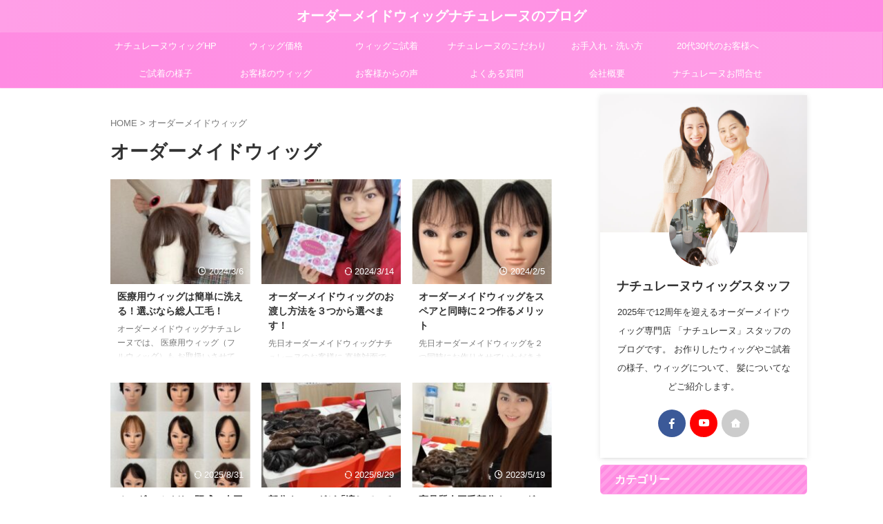

--- FILE ---
content_type: text/html; charset=UTF-8
request_url: https://natureine.com/blog/tag/%E3%82%AA%E3%83%BC%E3%83%80%E3%83%BC%E3%83%A1%E3%82%A4%E3%83%89%E3%82%A6%E3%82%A3%E3%83%83%E3%82%B0/
body_size: 21372
content:
<!DOCTYPE html>
<html lang="ja" class="s-navi-search-overlay ">
	<!--<![endif]-->
	<head prefix="og: http://ogp.me/ns# fb: http://ogp.me/ns/fb# article: http://ogp.me/ns/article#">
		
	<!-- Global site tag (gtag.js) - Google Analytics -->
	<script async src="https://www.googletagmanager.com/gtag/js?id=UA-96755225-1"></script>
	<script>
	  window.dataLayer = window.dataLayer || [];
	  function gtag(){dataLayer.push(arguments);}
	  gtag('js', new Date());

	  gtag('config', 'UA-96755225-1');
	</script>
			<meta charset="UTF-8" >
		<meta name="viewport" content="width=device-width,initial-scale=1.0,user-scalable=no,viewport-fit=cover">
		<meta name="format-detection" content="telephone=no" >
		<meta name="referrer" content="no-referrer-when-downgrade"/>

						<meta name="robots" content="noindex,follow">
			
		<link rel="alternate" type="application/rss+xml" title="オーダーメイドウィッグナチュレーヌのブログ RSS Feed" href="https://natureine.com/blog/feed/" />
		<link rel="pingback" href="https://natureine.com/blog/xmlrpc.php" >
		<!--[if lt IE 9]>
		<script src="https://natureine.com/blog/wp-content/themes/affinger/js/html5shiv.js"></script>
		<![endif]-->
				<meta name='robots' content='max-image-preview:large' />
<title>オーダーメイドウィッグ - オーダーメイドウィッグナチュレーヌのブログ</title>
<style id='wp-img-auto-sizes-contain-inline-css' type='text/css'>
img:is([sizes=auto i],[sizes^="auto," i]){contain-intrinsic-size:3000px 1500px}
/*# sourceURL=wp-img-auto-sizes-contain-inline-css */
</style>
<style id='wp-emoji-styles-inline-css' type='text/css'>

	img.wp-smiley, img.emoji {
		display: inline !important;
		border: none !important;
		box-shadow: none !important;
		height: 1em !important;
		width: 1em !important;
		margin: 0 0.07em !important;
		vertical-align: -0.1em !important;
		background: none !important;
		padding: 0 !important;
	}
/*# sourceURL=wp-emoji-styles-inline-css */
</style>
<style id='wp-block-library-inline-css' type='text/css'>
:root{--wp-block-synced-color:#7a00df;--wp-block-synced-color--rgb:122,0,223;--wp-bound-block-color:var(--wp-block-synced-color);--wp-editor-canvas-background:#ddd;--wp-admin-theme-color:#007cba;--wp-admin-theme-color--rgb:0,124,186;--wp-admin-theme-color-darker-10:#006ba1;--wp-admin-theme-color-darker-10--rgb:0,107,160.5;--wp-admin-theme-color-darker-20:#005a87;--wp-admin-theme-color-darker-20--rgb:0,90,135;--wp-admin-border-width-focus:2px}@media (min-resolution:192dpi){:root{--wp-admin-border-width-focus:1.5px}}.wp-element-button{cursor:pointer}:root .has-very-light-gray-background-color{background-color:#eee}:root .has-very-dark-gray-background-color{background-color:#313131}:root .has-very-light-gray-color{color:#eee}:root .has-very-dark-gray-color{color:#313131}:root .has-vivid-green-cyan-to-vivid-cyan-blue-gradient-background{background:linear-gradient(135deg,#00d084,#0693e3)}:root .has-purple-crush-gradient-background{background:linear-gradient(135deg,#34e2e4,#4721fb 50%,#ab1dfe)}:root .has-hazy-dawn-gradient-background{background:linear-gradient(135deg,#faaca8,#dad0ec)}:root .has-subdued-olive-gradient-background{background:linear-gradient(135deg,#fafae1,#67a671)}:root .has-atomic-cream-gradient-background{background:linear-gradient(135deg,#fdd79a,#004a59)}:root .has-nightshade-gradient-background{background:linear-gradient(135deg,#330968,#31cdcf)}:root .has-midnight-gradient-background{background:linear-gradient(135deg,#020381,#2874fc)}:root{--wp--preset--font-size--normal:16px;--wp--preset--font-size--huge:42px}.has-regular-font-size{font-size:1em}.has-larger-font-size{font-size:2.625em}.has-normal-font-size{font-size:var(--wp--preset--font-size--normal)}.has-huge-font-size{font-size:var(--wp--preset--font-size--huge)}.has-text-align-center{text-align:center}.has-text-align-left{text-align:left}.has-text-align-right{text-align:right}.has-fit-text{white-space:nowrap!important}#end-resizable-editor-section{display:none}.aligncenter{clear:both}.items-justified-left{justify-content:flex-start}.items-justified-center{justify-content:center}.items-justified-right{justify-content:flex-end}.items-justified-space-between{justify-content:space-between}.screen-reader-text{border:0;clip-path:inset(50%);height:1px;margin:-1px;overflow:hidden;padding:0;position:absolute;width:1px;word-wrap:normal!important}.screen-reader-text:focus{background-color:#ddd;clip-path:none;color:#444;display:block;font-size:1em;height:auto;left:5px;line-height:normal;padding:15px 23px 14px;text-decoration:none;top:5px;width:auto;z-index:100000}html :where(.has-border-color){border-style:solid}html :where([style*=border-top-color]){border-top-style:solid}html :where([style*=border-right-color]){border-right-style:solid}html :where([style*=border-bottom-color]){border-bottom-style:solid}html :where([style*=border-left-color]){border-left-style:solid}html :where([style*=border-width]){border-style:solid}html :where([style*=border-top-width]){border-top-style:solid}html :where([style*=border-right-width]){border-right-style:solid}html :where([style*=border-bottom-width]){border-bottom-style:solid}html :where([style*=border-left-width]){border-left-style:solid}html :where(img[class*=wp-image-]){height:auto;max-width:100%}:where(figure){margin:0 0 1em}html :where(.is-position-sticky){--wp-admin--admin-bar--position-offset:var(--wp-admin--admin-bar--height,0px)}@media screen and (max-width:600px){html :where(.is-position-sticky){--wp-admin--admin-bar--position-offset:0px}}

/*# sourceURL=wp-block-library-inline-css */
</style><style id='global-styles-inline-css' type='text/css'>
:root{--wp--preset--aspect-ratio--square: 1;--wp--preset--aspect-ratio--4-3: 4/3;--wp--preset--aspect-ratio--3-4: 3/4;--wp--preset--aspect-ratio--3-2: 3/2;--wp--preset--aspect-ratio--2-3: 2/3;--wp--preset--aspect-ratio--16-9: 16/9;--wp--preset--aspect-ratio--9-16: 9/16;--wp--preset--color--black: #000000;--wp--preset--color--cyan-bluish-gray: #abb8c3;--wp--preset--color--white: #ffffff;--wp--preset--color--pale-pink: #f78da7;--wp--preset--color--vivid-red: #cf2e2e;--wp--preset--color--luminous-vivid-orange: #ff6900;--wp--preset--color--luminous-vivid-amber: #fcb900;--wp--preset--color--light-green-cyan: #eefaff;--wp--preset--color--vivid-green-cyan: #00d084;--wp--preset--color--pale-cyan-blue: #8ed1fc;--wp--preset--color--vivid-cyan-blue: #0693e3;--wp--preset--color--vivid-purple: #9b51e0;--wp--preset--color--soft-red: #e92f3d;--wp--preset--color--light-grayish-red: #fdf0f2;--wp--preset--color--vivid-yellow: #ffc107;--wp--preset--color--very-pale-yellow: #fffde7;--wp--preset--color--very-light-gray: #fafafa;--wp--preset--color--very-dark-gray: #313131;--wp--preset--color--original-color-a: #43a047;--wp--preset--color--original-color-b: #795548;--wp--preset--color--original-color-c: #ec407a;--wp--preset--color--original-color-d: #9e9d24;--wp--preset--gradient--vivid-cyan-blue-to-vivid-purple: linear-gradient(135deg,rgb(6,147,227) 0%,rgb(155,81,224) 100%);--wp--preset--gradient--light-green-cyan-to-vivid-green-cyan: linear-gradient(135deg,rgb(122,220,180) 0%,rgb(0,208,130) 100%);--wp--preset--gradient--luminous-vivid-amber-to-luminous-vivid-orange: linear-gradient(135deg,rgb(252,185,0) 0%,rgb(255,105,0) 100%);--wp--preset--gradient--luminous-vivid-orange-to-vivid-red: linear-gradient(135deg,rgb(255,105,0) 0%,rgb(207,46,46) 100%);--wp--preset--gradient--very-light-gray-to-cyan-bluish-gray: linear-gradient(135deg,rgb(238,238,238) 0%,rgb(169,184,195) 100%);--wp--preset--gradient--cool-to-warm-spectrum: linear-gradient(135deg,rgb(74,234,220) 0%,rgb(151,120,209) 20%,rgb(207,42,186) 40%,rgb(238,44,130) 60%,rgb(251,105,98) 80%,rgb(254,248,76) 100%);--wp--preset--gradient--blush-light-purple: linear-gradient(135deg,rgb(255,206,236) 0%,rgb(152,150,240) 100%);--wp--preset--gradient--blush-bordeaux: linear-gradient(135deg,rgb(254,205,165) 0%,rgb(254,45,45) 50%,rgb(107,0,62) 100%);--wp--preset--gradient--luminous-dusk: linear-gradient(135deg,rgb(255,203,112) 0%,rgb(199,81,192) 50%,rgb(65,88,208) 100%);--wp--preset--gradient--pale-ocean: linear-gradient(135deg,rgb(255,245,203) 0%,rgb(182,227,212) 50%,rgb(51,167,181) 100%);--wp--preset--gradient--electric-grass: linear-gradient(135deg,rgb(202,248,128) 0%,rgb(113,206,126) 100%);--wp--preset--gradient--midnight: linear-gradient(135deg,rgb(2,3,129) 0%,rgb(40,116,252) 100%);--wp--preset--font-size--small: .8em;--wp--preset--font-size--medium: 20px;--wp--preset--font-size--large: 1.5em;--wp--preset--font-size--x-large: 42px;--wp--preset--font-size--st-regular: 1em;--wp--preset--font-size--huge: 3em;--wp--preset--spacing--20: 0.44rem;--wp--preset--spacing--30: 0.67rem;--wp--preset--spacing--40: 1rem;--wp--preset--spacing--50: 1.5rem;--wp--preset--spacing--60: 2.25rem;--wp--preset--spacing--70: 3.38rem;--wp--preset--spacing--80: 5.06rem;--wp--preset--spacing--af-spacing-ss: 5px;--wp--preset--spacing--af-spacing-s: 10px;--wp--preset--spacing--af-spacing-m: 20px;--wp--preset--spacing--af-spacing-l: 40px;--wp--preset--spacing--af-spacing-ll: 60px;--wp--preset--spacing--af-spacing-xl: 80px;--wp--preset--spacing--af-spacing-xxl: 100px;--wp--preset--shadow--natural: 6px 6px 9px rgba(0, 0, 0, 0.2);--wp--preset--shadow--deep: 12px 12px 50px rgba(0, 0, 0, 0.4);--wp--preset--shadow--sharp: 6px 6px 0px rgba(0, 0, 0, 0.2);--wp--preset--shadow--outlined: 6px 6px 0px -3px rgb(255, 255, 255), 6px 6px rgb(0, 0, 0);--wp--preset--shadow--crisp: 6px 6px 0px rgb(0, 0, 0);}:where(.is-layout-flex){gap: 0.5em;}:where(.is-layout-grid){gap: 0.5em;}body .is-layout-flex{display: flex;}.is-layout-flex{flex-wrap: wrap;align-items: center;}.is-layout-flex > :is(*, div){margin: 0;}body .is-layout-grid{display: grid;}.is-layout-grid > :is(*, div){margin: 0;}:where(.wp-block-columns.is-layout-flex){gap: 2em;}:where(.wp-block-columns.is-layout-grid){gap: 2em;}:where(.wp-block-post-template.is-layout-flex){gap: 1.25em;}:where(.wp-block-post-template.is-layout-grid){gap: 1.25em;}.has-black-color{color: var(--wp--preset--color--black) !important;}.has-cyan-bluish-gray-color{color: var(--wp--preset--color--cyan-bluish-gray) !important;}.has-white-color{color: var(--wp--preset--color--white) !important;}.has-pale-pink-color{color: var(--wp--preset--color--pale-pink) !important;}.has-vivid-red-color{color: var(--wp--preset--color--vivid-red) !important;}.has-luminous-vivid-orange-color{color: var(--wp--preset--color--luminous-vivid-orange) !important;}.has-luminous-vivid-amber-color{color: var(--wp--preset--color--luminous-vivid-amber) !important;}.has-light-green-cyan-color{color: var(--wp--preset--color--light-green-cyan) !important;}.has-vivid-green-cyan-color{color: var(--wp--preset--color--vivid-green-cyan) !important;}.has-pale-cyan-blue-color{color: var(--wp--preset--color--pale-cyan-blue) !important;}.has-vivid-cyan-blue-color{color: var(--wp--preset--color--vivid-cyan-blue) !important;}.has-vivid-purple-color{color: var(--wp--preset--color--vivid-purple) !important;}.has-black-background-color{background-color: var(--wp--preset--color--black) !important;}.has-cyan-bluish-gray-background-color{background-color: var(--wp--preset--color--cyan-bluish-gray) !important;}.has-white-background-color{background-color: var(--wp--preset--color--white) !important;}.has-pale-pink-background-color{background-color: var(--wp--preset--color--pale-pink) !important;}.has-vivid-red-background-color{background-color: var(--wp--preset--color--vivid-red) !important;}.has-luminous-vivid-orange-background-color{background-color: var(--wp--preset--color--luminous-vivid-orange) !important;}.has-luminous-vivid-amber-background-color{background-color: var(--wp--preset--color--luminous-vivid-amber) !important;}.has-light-green-cyan-background-color{background-color: var(--wp--preset--color--light-green-cyan) !important;}.has-vivid-green-cyan-background-color{background-color: var(--wp--preset--color--vivid-green-cyan) !important;}.has-pale-cyan-blue-background-color{background-color: var(--wp--preset--color--pale-cyan-blue) !important;}.has-vivid-cyan-blue-background-color{background-color: var(--wp--preset--color--vivid-cyan-blue) !important;}.has-vivid-purple-background-color{background-color: var(--wp--preset--color--vivid-purple) !important;}.has-black-border-color{border-color: var(--wp--preset--color--black) !important;}.has-cyan-bluish-gray-border-color{border-color: var(--wp--preset--color--cyan-bluish-gray) !important;}.has-white-border-color{border-color: var(--wp--preset--color--white) !important;}.has-pale-pink-border-color{border-color: var(--wp--preset--color--pale-pink) !important;}.has-vivid-red-border-color{border-color: var(--wp--preset--color--vivid-red) !important;}.has-luminous-vivid-orange-border-color{border-color: var(--wp--preset--color--luminous-vivid-orange) !important;}.has-luminous-vivid-amber-border-color{border-color: var(--wp--preset--color--luminous-vivid-amber) !important;}.has-light-green-cyan-border-color{border-color: var(--wp--preset--color--light-green-cyan) !important;}.has-vivid-green-cyan-border-color{border-color: var(--wp--preset--color--vivid-green-cyan) !important;}.has-pale-cyan-blue-border-color{border-color: var(--wp--preset--color--pale-cyan-blue) !important;}.has-vivid-cyan-blue-border-color{border-color: var(--wp--preset--color--vivid-cyan-blue) !important;}.has-vivid-purple-border-color{border-color: var(--wp--preset--color--vivid-purple) !important;}.has-vivid-cyan-blue-to-vivid-purple-gradient-background{background: var(--wp--preset--gradient--vivid-cyan-blue-to-vivid-purple) !important;}.has-light-green-cyan-to-vivid-green-cyan-gradient-background{background: var(--wp--preset--gradient--light-green-cyan-to-vivid-green-cyan) !important;}.has-luminous-vivid-amber-to-luminous-vivid-orange-gradient-background{background: var(--wp--preset--gradient--luminous-vivid-amber-to-luminous-vivid-orange) !important;}.has-luminous-vivid-orange-to-vivid-red-gradient-background{background: var(--wp--preset--gradient--luminous-vivid-orange-to-vivid-red) !important;}.has-very-light-gray-to-cyan-bluish-gray-gradient-background{background: var(--wp--preset--gradient--very-light-gray-to-cyan-bluish-gray) !important;}.has-cool-to-warm-spectrum-gradient-background{background: var(--wp--preset--gradient--cool-to-warm-spectrum) !important;}.has-blush-light-purple-gradient-background{background: var(--wp--preset--gradient--blush-light-purple) !important;}.has-blush-bordeaux-gradient-background{background: var(--wp--preset--gradient--blush-bordeaux) !important;}.has-luminous-dusk-gradient-background{background: var(--wp--preset--gradient--luminous-dusk) !important;}.has-pale-ocean-gradient-background{background: var(--wp--preset--gradient--pale-ocean) !important;}.has-electric-grass-gradient-background{background: var(--wp--preset--gradient--electric-grass) !important;}.has-midnight-gradient-background{background: var(--wp--preset--gradient--midnight) !important;}.has-small-font-size{font-size: var(--wp--preset--font-size--small) !important;}.has-medium-font-size{font-size: var(--wp--preset--font-size--medium) !important;}.has-large-font-size{font-size: var(--wp--preset--font-size--large) !important;}.has-x-large-font-size{font-size: var(--wp--preset--font-size--x-large) !important;}
/*# sourceURL=global-styles-inline-css */
</style>

<style id='classic-theme-styles-inline-css' type='text/css'>
/*! This file is auto-generated */
.wp-block-button__link{color:#fff;background-color:#32373c;border-radius:9999px;box-shadow:none;text-decoration:none;padding:calc(.667em + 2px) calc(1.333em + 2px);font-size:1.125em}.wp-block-file__button{background:#32373c;color:#fff;text-decoration:none}
/*# sourceURL=/wp-includes/css/classic-themes.min.css */
</style>
<link rel='stylesheet' id='ez-toc-css' href='https://natureine.com/blog/wp-content/plugins/easy-table-of-contents/assets/css/screen.min.css?ver=2.0.80' type='text/css' media='all' />
<style id='ez-toc-inline-css' type='text/css'>
div#ez-toc-container .ez-toc-title {font-size: 120%;}div#ez-toc-container .ez-toc-title {font-weight: 500;}div#ez-toc-container ul li , div#ez-toc-container ul li a {font-size: 95%;}div#ez-toc-container ul li , div#ez-toc-container ul li a {font-weight: 500;}div#ez-toc-container nav ul ul li {font-size: 90%;}.ez-toc-box-title {font-weight: bold; margin-bottom: 10px; text-align: center; text-transform: uppercase; letter-spacing: 1px; color: #666; padding-bottom: 5px;position:absolute;top:-4%;left:5%;background-color: inherit;transition: top 0.3s ease;}.ez-toc-box-title.toc-closed {top:-25%;}
.ez-toc-container-direction {direction: ltr;}.ez-toc-counter ul{counter-reset: item ;}.ez-toc-counter nav ul li a::before {content: counters(item, '.', decimal) '. ';display: inline-block;counter-increment: item;flex-grow: 0;flex-shrink: 0;margin-right: .2em; float: left; }.ez-toc-widget-direction {direction: ltr;}.ez-toc-widget-container ul{counter-reset: item ;}.ez-toc-widget-container nav ul li a::before {content: counters(item, '.', decimal) '. ';display: inline-block;counter-increment: item;flex-grow: 0;flex-shrink: 0;margin-right: .2em; float: left; }
/*# sourceURL=ez-toc-inline-css */
</style>
<link rel='stylesheet' id='yyi_rinker_stylesheet-css' href='https://natureine.com/blog/wp-content/plugins/yyi-rinker/css/style.css?v=1.11.1&#038;ver=6.9' type='text/css' media='all' />
<link rel='stylesheet' id='normalize-css' href='https://natureine.com/blog/wp-content/themes/affinger/css/normalize.css?ver=1.5.9' type='text/css' media='all' />
<link rel='stylesheet' id='st_svg-css' href='https://natureine.com/blog/wp-content/themes/affinger/st_svg/style.css?ver=20240601' type='text/css' media='all' />
<link rel='stylesheet' id='slick-css' href='https://natureine.com/blog/wp-content/themes/affinger/vendor/slick/slick.css?ver=1.8.0' type='text/css' media='all' />
<link rel='stylesheet' id='slick-theme-css' href='https://natureine.com/blog/wp-content/themes/affinger/vendor/slick/slick-theme.css?ver=1.8.0' type='text/css' media='all' />
<link rel='stylesheet' id='fonts-googleapis-roboto400-css' href='//fonts.googleapis.com/css2?family=Roboto%3Awght%40400&#038;display=swap&#038;ver=6.9' type='text/css' media='all' />
<link rel='stylesheet' id='style-css' href='https://natureine.com/blog/wp-content/themes/affinger/style.css?ver=20240601' type='text/css' media='all' />
<link rel='stylesheet' id='child-style-css' href='https://natureine.com/blog/wp-content/themes/affinger-child/style.css?ver=20240601' type='text/css' media='all' />
<link rel='stylesheet' id='single-css' href='https://natureine.com/blog/wp-content/themes/affinger/st-rankcss.php' type='text/css' media='all' />
<link rel='stylesheet' id='af-custom-fields-frontend-css' href='https://natureine.com/blog/wp-content/themes/affinger/af-custom-fields/css/frontend.css?ver=1.0.0' type='text/css' media='all' />
<link rel='stylesheet' id='st-themecss-css' href='https://natureine.com/blog/wp-content/themes/affinger/st-themecss-loader.php?ver=6.9' type='text/css' media='all' />
<script type="text/javascript" src="https://natureine.com/blog/wp-includes/js/jquery/jquery.min.js?ver=3.7.1" id="jquery-core-js"></script>
<script type="text/javascript" src="https://natureine.com/blog/wp-includes/js/jquery/jquery-migrate.min.js?ver=3.4.1" id="jquery-migrate-js"></script>
<script type="text/javascript" src="https://natureine.com/blog/wp-content/themes/affinger-child/js/st_wp_head.js?ver=6.9" id="st-theme-head-js-js"></script>
<script type="text/javascript" src="https://natureine.com/blog/wp-content/themes/affinger/js/smoothscroll.js?ver=6.9" id="smoothscroll-js"></script>
<link rel="https://api.w.org/" href="https://natureine.com/blog/wp-json/" /><link rel="alternate" title="JSON" type="application/json" href="https://natureine.com/blog/wp-json/wp/v2/tags/11" /><script type="text/javascript" language="javascript">
    var vc_pid = "888481132";
</script><script type="text/javascript" src="//aml.valuecommerce.com/vcdal.js" async></script><style>
.yyi-rinker-images {
    display: flex;
    justify-content: center;
    align-items: center;
    position: relative;

}
div.yyi-rinker-image img.yyi-rinker-main-img.hidden {
    display: none;
}

.yyi-rinker-images-arrow {
    cursor: pointer;
    position: absolute;
    top: 50%;
    display: block;
    margin-top: -11px;
    opacity: 0.6;
    width: 22px;
}

.yyi-rinker-images-arrow-left{
    left: -10px;
}
.yyi-rinker-images-arrow-right{
    right: -10px;
}

.yyi-rinker-images-arrow-left.hidden {
    display: none;
}

.yyi-rinker-images-arrow-right.hidden {
    display: none;
}
div.yyi-rinker-contents.yyi-rinker-design-tate  div.yyi-rinker-box{
    flex-direction: column;
}

div.yyi-rinker-contents.yyi-rinker-design-slim div.yyi-rinker-box .yyi-rinker-links {
    flex-direction: column;
}

div.yyi-rinker-contents.yyi-rinker-design-slim div.yyi-rinker-info {
    width: 100%;
}

div.yyi-rinker-contents.yyi-rinker-design-slim .yyi-rinker-title {
    text-align: center;
}

div.yyi-rinker-contents.yyi-rinker-design-slim .yyi-rinker-links {
    text-align: center;
}
div.yyi-rinker-contents.yyi-rinker-design-slim .yyi-rinker-image {
    margin: auto;
}

div.yyi-rinker-contents.yyi-rinker-design-slim div.yyi-rinker-info ul.yyi-rinker-links li {
	align-self: stretch;
}
div.yyi-rinker-contents.yyi-rinker-design-slim div.yyi-rinker-box div.yyi-rinker-info {
	padding: 0;
}
div.yyi-rinker-contents.yyi-rinker-design-slim div.yyi-rinker-box {
	flex-direction: column;
	padding: 14px 5px 0;
}

.yyi-rinker-design-slim div.yyi-rinker-box div.yyi-rinker-info {
	text-align: center;
}

.yyi-rinker-design-slim div.price-box span.price {
	display: block;
}

div.yyi-rinker-contents.yyi-rinker-design-slim div.yyi-rinker-info div.yyi-rinker-title a{
	font-size:16px;
}

div.yyi-rinker-contents.yyi-rinker-design-slim ul.yyi-rinker-links li.amazonkindlelink:before,  div.yyi-rinker-contents.yyi-rinker-design-slim ul.yyi-rinker-links li.amazonlink:before,  div.yyi-rinker-contents.yyi-rinker-design-slim ul.yyi-rinker-links li.rakutenlink:before, div.yyi-rinker-contents.yyi-rinker-design-slim ul.yyi-rinker-links li.yahoolink:before, div.yyi-rinker-contents.yyi-rinker-design-slim ul.yyi-rinker-links li.mercarilink:before {
	font-size:12px;
}

div.yyi-rinker-contents.yyi-rinker-design-slim ul.yyi-rinker-links li a {
	font-size: 13px;
}
.entry-content ul.yyi-rinker-links li {
	padding: 0;
}

div.yyi-rinker-contents .yyi-rinker-attention.attention_desing_right_ribbon {
    width: 89px;
    height: 91px;
    position: absolute;
    top: -1px;
    right: -1px;
    left: auto;
    overflow: hidden;
}

div.yyi-rinker-contents .yyi-rinker-attention.attention_desing_right_ribbon span {
    display: inline-block;
    width: 146px;
    position: absolute;
    padding: 4px 0;
    left: -13px;
    top: 12px;
    text-align: center;
    font-size: 12px;
    line-height: 24px;
    -webkit-transform: rotate(45deg);
    transform: rotate(45deg);
    box-shadow: 0 1px 3px rgba(0, 0, 0, 0.2);
}

div.yyi-rinker-contents .yyi-rinker-attention.attention_desing_right_ribbon {
    background: none;
}
.yyi-rinker-attention.attention_desing_right_ribbon .yyi-rinker-attention-after,
.yyi-rinker-attention.attention_desing_right_ribbon .yyi-rinker-attention-before{
display:none;
}
div.yyi-rinker-use-right_ribbon div.yyi-rinker-title {
    margin-right: 2rem;
}

				</style><link rel="next" href="https://natureine.com/blog/tag/%E3%82%AA%E3%83%BC%E3%83%80%E3%83%BC%E3%83%A1%E3%82%A4%E3%83%89%E3%82%A6%E3%82%A3%E3%83%83%E3%82%B0/page/2/" />
<meta name="google-site-verification" content="6w5M0AHYk2Eh09b132eEuUVuVyZp40EzIJ3sBDgh01g" />
<!-- Google tag (gtag.js) -->
<script async src="https://www.googletagmanager.com/gtag/js?id=G-LPJF2B2HDR"></script>
<script>
  window.dataLayer = window.dataLayer || [];
  function gtag(){dataLayer.push(arguments);}
  gtag('js', new Date());

  gtag('config', 'G-LPJF2B2HDR');
</script>
		
<!-- OGP -->
	<meta property="og:locale" content="ja_JP">
	<meta property="fb:app_id" content="140154349408907">
			<meta property="article:publisher" content="https://www.facebook.com/HimeMode/">
	
<meta property="og:type" content="website">
<meta property="og:title" content="オーダーメイドウィッグナチュレーヌのブログ">
<meta property="og:url" content="https://natureine.com/blog">
<meta property="og:description" content="東京・埼玉・神奈川・千葉エリア中心の普段の髪になじむオーダーメイドウィッグナチュレーヌのブログです。">
<meta property="og:site_name" content="オーダーメイドウィッグナチュレーヌのブログ">
<meta property="og:image" content="https://natureine.com/blog/wp-content/themes/affinger/images/no-img.png">


		<meta name="twitter:site" content="@himemode_japan">

	<meta name="twitter:card" content="summary_large_image">
	
<meta name="twitter:title" content="オーダーメイドウィッグナチュレーヌのブログ">
<meta name="twitter:description" content="東京・埼玉・神奈川・千葉エリア中心の普段の髪になじむオーダーメイドウィッグナチュレーヌのブログです。">
<meta name="twitter:image" content="https://natureine.com/blog/wp-content/themes/affinger/images/no-img.png">
<!-- /OGP -->
		


<script>
	(function (window, document, $, undefined) {
		'use strict';

		var SlideBox = (function () {
			/**
			 * @param $element
			 *
			 * @constructor
			 */
			function SlideBox($element) {
				this._$element = $element;
			}

			SlideBox.prototype.$content = function () {
				return this._$element.find('[data-st-slidebox-content]');
			};

			SlideBox.prototype.$toggle = function () {
				return this._$element.find('[data-st-slidebox-toggle]');
			};

			SlideBox.prototype.$icon = function () {
				return this._$element.find('[data-st-slidebox-icon]');
			};

			SlideBox.prototype.$text = function () {
				return this._$element.find('[data-st-slidebox-text]');
			};

			SlideBox.prototype.is_expanded = function () {
				return !!(this._$element.filter('[data-st-slidebox-expanded="true"]').length);
			};

			SlideBox.prototype.expand = function () {
				var self = this;

				this.$content().slideDown()
					.promise()
					.then(function () {
						var $icon = self.$icon();
						var $text = self.$text();

						$icon.removeClass($icon.attr('data-st-slidebox-icon-collapsed'))
							.addClass($icon.attr('data-st-slidebox-icon-expanded'))

						$text.text($text.attr('data-st-slidebox-text-expanded'))

						self._$element.removeClass('is-collapsed')
							.addClass('is-expanded');

						self._$element.attr('data-st-slidebox-expanded', 'true');
					});
			};

			SlideBox.prototype.collapse = function () {
				var self = this;

				this.$content().slideUp()
					.promise()
					.then(function () {
						var $icon = self.$icon();
						var $text = self.$text();

						$icon.removeClass($icon.attr('data-st-slidebox-icon-expanded'))
							.addClass($icon.attr('data-st-slidebox-icon-collapsed'))

						$text.text($text.attr('data-st-slidebox-text-collapsed'))

						self._$element.removeClass('is-expanded')
							.addClass('is-collapsed');

						self._$element.attr('data-st-slidebox-expanded', 'false');
					});
			};

			SlideBox.prototype.toggle = function () {
				if (this.is_expanded()) {
					this.collapse();
				} else {
					this.expand();
				}
			};

			SlideBox.prototype.add_event_listeners = function () {
				var self = this;

				this.$toggle().on('click', function (event) {
					self.toggle();
				});
			};

			SlideBox.prototype.initialize = function () {
				this.add_event_listeners();
			};

			return SlideBox;
		}());

		function on_ready() {
			var slideBoxes = [];

			$('[data-st-slidebox]').each(function () {
				var $element = $(this);
				var slideBox = new SlideBox($element);

				slideBoxes.push(slideBox);

				slideBox.initialize();
			});

			return slideBoxes;
		}

		$(on_ready);
	}(window, window.document, jQuery));
</script>

	<script>
		(function (window, document, $, undefined) {
			'use strict';

			$(function(){
			$('.post h2:not([class^="is-style-st-heading-custom-"]):not([class*=" is-style-st-heading-custom-"]):not(.st-css-no2) , .h2modoki').wrapInner('<span class="st-dash-design"></span>');
			})
		}(window, window.document, jQuery));
	</script>

<script>
	(function (window, document, $, undefined) {
		'use strict';

		$(function(){
			/* 第一階層のみの目次にクラスを挿入 */
			$("#toc_container:not(:has(ul ul))").addClass("only-toc");
			/* アコーディオンメニュー内のカテゴリーにクラス追加 */
			$(".st-ac-box ul:has(.cat-item)").each(function(){
				$(this).addClass("st-ac-cat");
			});
		});
	}(window, window.document, jQuery));
</script>

<script>
	(function (window, document, $, undefined) {
		'use strict';

		$(function(){
									$('.st-star').parent('.rankh4').css('padding-bottom','5px'); // スターがある場合のランキング見出し調整
		});
	}(window, window.document, jQuery));
</script>




	<script>
		(function (window, document, $, undefined) {
			'use strict';

			$(function() {
				$('.is-style-st-paragraph-kaiwa').wrapInner('<span class="st-paragraph-kaiwa-text">');
			});
		}(window, window.document, jQuery));
	</script>

	<script>
		(function (window, document, $, undefined) {
			'use strict';

			$(function() {
				$('.is-style-st-paragraph-kaiwa-b').wrapInner('<span class="st-paragraph-kaiwa-text">');
			});
		}(window, window.document, jQuery));
	</script>

<script>
	/* Gutenbergスタイルを調整 */
	(function (window, document, $, undefined) {
		'use strict';

		$(function() {
			$( '[class^="is-style-st-paragraph-"],[class*=" is-style-st-paragraph-"]' ).wrapInner( '<span class="st-noflex"></span>' );
		});
	}(window, window.document, jQuery));
</script>





			</head>
	<body ontouchstart="" class="archive tag tag-11 wp-theme-affinger wp-child-theme-affinger-child st-af-ex not-front-page" >				<div id="st-ami">
				<div id="wrapper" class="" ontouchstart="">
				<div id="wrapper-in">

					

<header id="st-headwide">
	<div id="header-full">
		<div id="headbox-bg-fixed">
			<div id="headbox-bg">
				<div id="headbox">

						<nav id="s-navi" class="pcnone" data-st-nav data-st-nav-type="normal">
		<dl class="acordion is-active" data-st-nav-primary>
			<dt class="trigger">
				<p class="acordion_button"><span class="op op-menu"><i class="st-fa st-svg-menu"></i></span></p>

									<p class="acordion_button acordion_button_search"><span class="op op-search"><i class="st-fa st-svg-search_s op-search-close"></i></span></p>
				
									<div id="st-mobile-logo"></div>
				
				<!-- 追加メニュー -->
				
				<!-- 追加メニュー2 -->
				
			</dt>

			<dd class="acordion_tree">
				<div class="acordion_tree_content">

											<div class="st-ac-box">
							<div id="search-4" class="st-widgets-box ac-widgets-top widget_search"><div id="search" class="search-custom-d">
	<form method="get" id="searchform" action="https://natureine.com/blog/">
		<label class="hidden" for="s">
					</label>
		<input type="text" placeholder="" value="" name="s" id="s" />
		<input type="submit" value="&#xf002;" class="st-fa" id="searchsubmit" />
	</form>
</div>
<!-- /stinger -->
</div>						</div>
					
					<div class="menu-%e3%82%aa%e3%83%bc%e3%83%80%e3%83%bc%e3%83%a1%e3%82%a4%e3%83%89%e3%82%a6%e3%82%a3%e3%83%83%e3%82%b0%e3%83%8a%e3%83%81%e3%83%a5%e3%83%ac%e3%83%bc%e3%83%8c-container"><ul id="menu-%e3%82%aa%e3%83%bc%e3%83%80%e3%83%bc%e3%83%a1%e3%82%a4%e3%83%89%e3%82%a6%e3%82%a3%e3%83%83%e3%82%b0%e3%83%8a%e3%83%81%e3%83%a5%e3%83%ac%e3%83%bc%e3%83%8c" class="menu"><li id="menu-item-8" class="menu-item menu-item-type-custom menu-item-object-custom menu-item-8"><a href="https://natureine.com/"><span class="menu-item-label">ナチュレーヌウィッグHP</span></a></li>
<li id="menu-item-650" class="menu-item menu-item-type-custom menu-item-object-custom menu-item-650"><a href="https://natureine.com/price/"><span class="menu-item-label">ウィッグ価格</span></a></li>
<li id="menu-item-157" class="menu-item menu-item-type-custom menu-item-object-custom menu-item-157"><a href="https://natureine.com/shicyaku"><span class="menu-item-label">ウィッグご試着</span></a></li>
<li id="menu-item-1433" class="menu-item menu-item-type-custom menu-item-object-custom menu-item-1433"><a href="https://natureine.com/about/"><span class="menu-item-label">ナチュレーヌのこだわり</span></a></li>
<li id="menu-item-1431" class="menu-item menu-item-type-custom menu-item-object-custom menu-item-1431"><a href="https://natureine.com/oteire/"><span class="menu-item-label">お手入れ・洗い方</span></a></li>
<li id="menu-item-1432" class="menu-item menu-item-type-custom menu-item-object-custom menu-item-1432"><a href="https://natureine.com/20-30dai/"><span class="menu-item-label">20代30代のお客様へ</span></a></li>
<li id="menu-item-1635" class="menu-item menu-item-type-taxonomy menu-item-object-category menu-item-1635"><a href="https://natureine.com/blog/category/wig_shicyaku/"><span class="menu-item-label">ご試着の様子</span></a></li>
<li id="menu-item-1636" class="menu-item menu-item-type-taxonomy menu-item-object-category menu-item-1636"><a href="https://natureine.com/blog/category/okyakusama-wig/"><span class="menu-item-label">お客様のウィッグ</span></a></li>
<li id="menu-item-1637" class="menu-item menu-item-type-taxonomy menu-item-object-category menu-item-1637"><a href="https://natureine.com/blog/category/voice/"><span class="menu-item-label">お客様からの声</span></a></li>
<li id="menu-item-1434" class="menu-item menu-item-type-custom menu-item-object-custom menu-item-1434"><a href="https://natureine.com/question/"><span class="menu-item-label">よくある質問</span></a></li>
<li id="menu-item-77" class="menu-item menu-item-type-custom menu-item-object-custom menu-item-77"><a href="https://natureine.com/hmj/"><span class="menu-item-label">会社概要</span></a></li>
<li id="menu-item-4099" class="menu-item menu-item-type-custom menu-item-object-custom menu-item-4099"><a href="https://natureine.com/contact/"><span class="menu-item-label">ナチュレーヌお問合せ</span></a></li>
</ul></div>
					<div class="clear"></div>

					
				</div>
			</dd>

							<dd class="acordion_search">
					<div class="acordion_search_content">
													<div id="search" class="search-custom-d">
	<form method="get" id="searchform" action="https://natureine.com/blog/">
		<label class="hidden" for="s">
					</label>
		<input type="text" placeholder="" value="" name="s" id="s" />
		<input type="submit" value="&#xf002;" class="st-fa" id="searchsubmit" />
	</form>
</div>
<!-- /stinger -->
											</div>
				</dd>
					</dl>

					</nav>

											<div id="header-l">
							
							<div id="st-text-logo">
									<!-- ロゴ又はブログ名 -->
    					<p class="sitename sitename-only"><a href="https://natureine.com/blog/">
                                    オーダーメイドウィッグナチュレーヌのブログ                            </a></p>
            
							</div>
						</div><!-- /#header-l -->
					
					<div id="header-r" class="smanone">
						
					</div><!-- /#header-r -->

				</div><!-- /#headbox -->
			</div><!-- /#headbox-bg clearfix -->
		</div><!-- /#headbox-bg-fixed -->

		
		
		
					<nav class="st-middle-menu"><ul id="menu-%e3%82%b9%e3%83%9e%e3%83%9b%e3%83%9f%e3%83%89%e3%83%ab%e3%83%a1%e3%83%8b%e3%83%a5%e3%83%bc" class="menu"><li id="menu-item-2538" class="menu-item menu-item-type-taxonomy menu-item-object-category menu-item-2538"><a href="https://natureine.com/blog/category/wig_shicyaku/">ご試着の様子</a></li>
<li id="menu-item-2539" class="menu-item menu-item-type-taxonomy menu-item-object-category menu-item-2539"><a href="https://natureine.com/blog/category/okyakusama-wig/">お客様のウィッグ</a></li>
<li id="menu-item-2540" class="menu-item menu-item-type-custom menu-item-object-custom menu-item-2540"><a href="https://natureine.com/price/">ウィッグ価格</a></li>
<li id="menu-item-2541" class="menu-item menu-item-type-custom menu-item-object-custom menu-item-2541"><a href="https://natureine.com/contact/">お問合せ</a></li>
</ul></nav>	
			

			<div id="gazou-wide">
					<div id="st-menubox">
			<div id="st-menuwide">
				<div id="st-menuwide-fixed">
					<nav class="smanone clearfix"><ul id="menu-%e3%82%aa%e3%83%bc%e3%83%80%e3%83%bc%e3%83%a1%e3%82%a4%e3%83%89%e3%82%a6%e3%82%a3%e3%83%83%e3%82%b0%e3%83%8a%e3%83%81%e3%83%a5%e3%83%ac%e3%83%bc%e3%83%8c-1" class="menu"><li class="menu-item menu-item-type-custom menu-item-object-custom menu-item-8"><a href="https://natureine.com/">ナチュレーヌウィッグHP</a></li>
<li class="menu-item menu-item-type-custom menu-item-object-custom menu-item-650"><a href="https://natureine.com/price/">ウィッグ価格</a></li>
<li class="menu-item menu-item-type-custom menu-item-object-custom menu-item-157"><a href="https://natureine.com/shicyaku">ウィッグご試着</a></li>
<li class="menu-item menu-item-type-custom menu-item-object-custom menu-item-1433"><a href="https://natureine.com/about/">ナチュレーヌのこだわり</a></li>
<li class="menu-item menu-item-type-custom menu-item-object-custom menu-item-1431"><a href="https://natureine.com/oteire/">お手入れ・洗い方</a></li>
<li class="menu-item menu-item-type-custom menu-item-object-custom menu-item-1432"><a href="https://natureine.com/20-30dai/">20代30代のお客様へ</a></li>
<li class="menu-item menu-item-type-taxonomy menu-item-object-category menu-item-1635"><a href="https://natureine.com/blog/category/wig_shicyaku/">ご試着の様子</a></li>
<li class="menu-item menu-item-type-taxonomy menu-item-object-category menu-item-1636"><a href="https://natureine.com/blog/category/okyakusama-wig/">お客様のウィッグ</a></li>
<li class="menu-item menu-item-type-taxonomy menu-item-object-category menu-item-1637"><a href="https://natureine.com/blog/category/voice/">お客様からの声</a></li>
<li class="menu-item menu-item-type-custom menu-item-object-custom menu-item-1434"><a href="https://natureine.com/question/">よくある質問</a></li>
<li class="menu-item menu-item-type-custom menu-item-object-custom menu-item-77"><a href="https://natureine.com/hmj/">会社概要</a></li>
<li class="menu-item menu-item-type-custom menu-item-object-custom menu-item-4099"><a href="https://natureine.com/contact/">ナチュレーヌお問合せ</a></li>
</ul></nav>				</div>
			</div>
		</div>
										<div id="st-headerbox">
						<div id="st-header">
						</div>
					</div>
									</div>
		
	</div><!-- #header-full -->

	
	<div id="st-header-under-widgets-box-wrap">
		<div id="st-header-under-widgets-box">
						
		<div id="st_custom_html_widget-1" class="widget_text st-header-under-widgets widget_st_custom_html_widget">
		
		<div class="textwidget custom-html-widget">
					</div>

		</div>
				</div>
	</div>





</header>

					<div id="content-w">

						
						

<div id="content" class="clearfix">
	<div id="contentInner">
		<main >
			<article>
				
				<!--ぱんくず -->
				<div id="breadcrumb">
					<ol>
						<li><a href="https://natureine.com/blog"><span>HOME</span></a> > </li>
						<li>オーダーメイドウィッグ</li>
					</ol>
				</div>
				<!--/ ぱんくず -->

									<div class="post">
													<h1 class="entry-title">オーダーメイドウィッグ</h1>
						
																																								
													<div id="nocopy" >
								
															</div>

																									</div><!-- /post -->

					
					<aside>
						
	<div class="itiran-card-list post-card-list has-excerpt has-date is-small-columns-2 is-medium-columns-2 is-large-columns-3">
		
			
			
			<div class="post-card-list-item post-card">
				<div class="post-card-image">
											<a href="https://natureine.com/blog/3033/"><img width="202" height="150" src="https://natureine.com/blog/wp-content/uploads/2024/02/fullwig-araikata10-202x150.jpg" class="attachment-st_post_slider_3 size-st_post_slider_3 wp-post-image" alt="医療用ウィッグの洗い方５ドライヤーで乾かす" decoding="async" srcset="https://natureine.com/blog/wp-content/uploads/2024/02/fullwig-araikata10-202x150.jpg 202w, https://natureine.com/blog/wp-content/uploads/2024/02/fullwig-araikata10-343x254.jpg 343w" sizes="(max-width: 202px) 100vw, 202px" /></a>
					
					

																		<p class="post-card-date"><i class="st-fa st-svg-clock-o"></i>2024/3/6</p>
											
				</div>

				<div class="post-card-body">
					<div class="post-card-text">
						<h3 class="post-card-title"><a href="https://natureine.com/blog/3033/">医療用ウィッグは簡単に洗える！選ぶなら総人工毛！</a></h3>
						<div class="post-card-excerpt">
															<p>オーダーメイドウィッグナチュレーヌでは、 医療用ウィッグ（フルウィッグ）も お取扱いさせていただいております(^^)/ 部分ウィッグも洗うのが簡単なのですが、 医療用ウィッグも洗うのが簡単なので今回は 医療用ウィッグの洗い方についてご紹介します。 簡単に洗えるということは いつも清潔なウィッグをお使いいただけるということです。 ウィッグは、外出する時に使うので、汚れやすいです。 チリ、ほこり、有害物質、花粉、 汗、においなどが着きやすいので、 洗いやすいというのは非常に高いメリットなのです！ 医療用ウィッ ... </p>
													</div>
					</div>
				</div>
			</div>
		
			
			
			<div class="post-card-list-item post-card">
				<div class="post-card-image">
											<a href="https://natureine.com/blog/3883/"><img width="202" height="150" src="https://natureine.com/blog/wp-content/uploads/2024/02/1C6BEBF0-5D74-4973-B87A-73111A47E17C-202x150.jpg" class="attachment-st_post_slider_3 size-st_post_slider_3 wp-post-image" alt="技術者が直接調整するウィッグ対面お渡し" decoding="async" srcset="https://natureine.com/blog/wp-content/uploads/2024/02/1C6BEBF0-5D74-4973-B87A-73111A47E17C-202x150.jpg 202w, https://natureine.com/blog/wp-content/uploads/2024/02/1C6BEBF0-5D74-4973-B87A-73111A47E17C-343x254.jpg 343w" sizes="(max-width: 202px) 100vw, 202px" /></a>
					
					

																		<p class="post-card-date"><i class="st-fa st-svg-refresh"></i>2024/3/14</p>
											
				</div>

				<div class="post-card-body">
					<div class="post-card-text">
						<h3 class="post-card-title"><a href="https://natureine.com/blog/3883/">オーダーメイドウィッグのお渡し方法を３つから選べます！</a></h3>
						<div class="post-card-excerpt">
															<p>先日オーダーメイドウィッグナチュレーヌのお客様に 直接対面でウィッグをお渡しさせていただきました。 大変喜んでいただけましたので 詳しくご紹介いたします(^^)/ オーダーメイドウィッグナチュレーヌはウィッグのお渡し方法を選べる オーダーメイドウィッグナチュレーヌは、 ウィッグのお渡し方法を選ぶことができます。 ウィッグのお渡し方法その１「宅急便」 出来上がったウィッグは、長さやカールもお客様に合わせて 調整されているので、 基本的には宅急便でのお渡しをさせていただいています。 宅急便でのお渡しは無料で、 ... </p>
													</div>
					</div>
				</div>
			</div>
		
			
			
			<div class="post-card-list-item post-card">
				<div class="post-card-image">
											<a href="https://natureine.com/blog/3874/"><img width="202" height="150" src="https://natureine.com/blog/wp-content/uploads/2024/02/photo-output-34-202x150.jpg" class="attachment-st_post_slider_3 size-st_post_slider_3 wp-post-image" alt="オーダーメイドウィッグを２つ同時に作る" decoding="async" srcset="https://natureine.com/blog/wp-content/uploads/2024/02/photo-output-34-202x150.jpg 202w, https://natureine.com/blog/wp-content/uploads/2024/02/photo-output-34-640x475.jpg 640w, https://natureine.com/blog/wp-content/uploads/2024/02/photo-output-34-343x254.jpg 343w" sizes="(max-width: 202px) 100vw, 202px" /></a>
					
					

																		<p class="post-card-date"><i class="st-fa st-svg-clock-o"></i>2024/2/5</p>
											
				</div>

				<div class="post-card-body">
					<div class="post-card-text">
						<h3 class="post-card-title"><a href="https://natureine.com/blog/3874/">オーダーメイドウィッグをスペアと同時に２つ作るメリット</a></h3>
						<div class="post-card-excerpt">
															<p>先日オーダーメイドウィッグを２つ同時にお作りさせていただきました。 ベースタイプは、全体用（バックシャンタイプ）です。 お作りしたお客様は長年ウィッグを使ってきた方で、 今回初めてオーダーメイドウィッグナチュレーヌを選んでくださいました。 &nbsp; ウィッグをこれから長く使っていきたいと思っている場合 今回のように同時に２つお作りするのがオススメなので、 詳しくご紹介させていただきます。 オーダーメイドウィッグをスペアウィッグと同時に作るメリット オーダーメイドウィッグを毎日長く使っていく場合、 ウィ ... </p>
													</div>
					</div>
				</div>
			</div>
		
			
			
			<div class="post-card-list-item post-card">
				<div class="post-card-image">
											<a href="https://natureine.com/blog/3742/"><img width="202" height="150" src="https://natureine.com/blog/wp-content/uploads/2023/11/photo-output-14-202x150.jpg" class="attachment-st_post_slider_3 size-st_post_slider_3 wp-post-image" alt="ナチュレーヌウィッグ" decoding="async" srcset="https://natureine.com/blog/wp-content/uploads/2023/11/photo-output-14-202x150.jpg 202w, https://natureine.com/blog/wp-content/uploads/2023/11/photo-output-14-640x475.jpg 640w, https://natureine.com/blog/wp-content/uploads/2023/11/photo-output-14-343x254.jpg 343w" sizes="(max-width: 202px) 100vw, 202px" /></a>
					
					

																		<p class="post-card-date"><i class="st-fa st-svg-refresh"></i>2025/8/31</p>
											
				</div>

				<div class="post-card-body">
					<div class="post-card-text">
						<h3 class="post-card-title"><a href="https://natureine.com/blog/3742/">オーダーメイド、既成、人工毛、人毛etcウィッグの疑問にお答えします！</a></h3>
						<div class="post-card-excerpt">
															<p>ウィッグに関する質問や疑問にお答えしていきます。 ナチュレーヌウィッグだけでなく、 既製品、オーダー、人工毛、人毛など ウィッグ全般の質問に回答します(^^)/ ウィッグにご興味がある方や ウィッグの期になる部分について知りたい方は是非ご参考ください。 &nbsp;  ウィッグの毛材にはどのような種類がありますか？ ウィッグは、人毛と人工毛があります。 人毛は、人に生えていた本物の髪の毛です。 日本で流通している人毛は中国人の毛のことが多いです。 人工毛は、主にポリエステル素材の毛です。 耐熱毛と非耐熱毛 ... </p>
													</div>
					</div>
				</div>
			</div>
		
			
			
			<div class="post-card-list-item post-card">
				<div class="post-card-image">
											<a href="https://natureine.com/blog/3645/"><img width="202" height="150" src="https://natureine.com/blog/wp-content/uploads/2023/04/IMG_0052-202x150.jpg" class="attachment-st_post_slider_3 size-st_post_slider_3 wp-post-image" alt="ナチュレーヌウィッグ試着" decoding="async" srcset="https://natureine.com/blog/wp-content/uploads/2023/04/IMG_0052-202x150.jpg 202w, https://natureine.com/blog/wp-content/uploads/2023/04/IMG_0052-640x475.jpg 640w, https://natureine.com/blog/wp-content/uploads/2023/04/IMG_0052-343x254.jpg 343w" sizes="(max-width: 202px) 100vw, 202px" /></a>
					
					

																		<p class="post-card-date"><i class="st-fa st-svg-refresh"></i>2025/8/29</p>
											
				</div>

				<div class="post-card-body">
					<div class="post-card-text">
						<h3 class="post-card-title"><a href="https://natureine.com/blog/3645/">部分ウィッグが「適している人」と「適していない人」の違いとは？</a></h3>
						<div class="post-card-excerpt">
															<p>部分ウィッグが適している人と適していない人の 違いをご紹介します！ 髪の毛をボリュームアップさせる方法については、 ウィッグだけでなく、増毛エクステや薬物治療、移植など 様々な方法があります。 人それぞれ、合う合わないがありますので 少しでもご参考になりましたら幸いです。 部分ウィッグが適している人の特徴①自分の髪を生かしながら増やしたい 自分の髪を生かしながら、 髪が部分的にまたは全体的にボリュームアップしたい方に 部分ウィッグは適しています。 フルウィッグですと自分の髪を生かさず、 完全に見えないよう ... </p>
													</div>
					</div>
				</div>
			</div>
		
			
			
			<div class="post-card-list-item post-card">
				<div class="post-card-image">
											<a href="https://natureine.com/blog/3641/"><img width="202" height="150" src="https://natureine.com/blog/wp-content/uploads/2023/05/IMG_0049-202x150.jpg" class="attachment-st_post_slider_3 size-st_post_slider_3 wp-post-image" alt="高品質人工毛の部分ウィッグのメリットとは" decoding="async" srcset="https://natureine.com/blog/wp-content/uploads/2023/05/IMG_0049-202x150.jpg 202w, https://natureine.com/blog/wp-content/uploads/2023/05/IMG_0049-640x475.jpg 640w, https://natureine.com/blog/wp-content/uploads/2023/05/IMG_0049-343x254.jpg 343w" sizes="(max-width: 202px) 100vw, 202px" /></a>
					
					

																		<p class="post-card-date"><i class="st-fa st-svg-clock-o"></i>2023/5/19</p>
											
				</div>

				<div class="post-card-body">
					<div class="post-card-text">
						<h3 class="post-card-title"><a href="https://natureine.com/blog/3641/">高品質人工毛部分ウィッグのメリット５選♪</a></h3>
						<div class="post-card-excerpt">
															<p>オーダーメイドウィッグナチュレーヌのような 高品質人工毛部分ウィッグには 次のようなメリットがあります(^^)/ 高品質人工毛部分ウィッグは洗って乾かしやすい 高品質人工毛の部分ウィッグであるナチュレーヌは、 耐水性、速乾性に優れ 人毛ウィッグと比べて、より早く乾きます。 暑い日であれば自然乾燥もOK。 ドライヤーでも３分ほどで乾きます。 忙しい日でも簡単にお手入れができ、 清潔なウィッグをお使いいただけます。 &nbsp; 高品質人工毛部分ウィッグは色が年月が経っても退色しない 高品質人工毛の部分ウィッ ... </p>
													</div>
					</div>
				</div>
			</div>
		
			
			
			<div class="post-card-list-item post-card">
				<div class="post-card-image">
											<a href="https://natureine.com/blog/3632/"><img width="202" height="150" src="https://natureine.com/blog/wp-content/uploads/2023/05/IMG_2272-202x150.jpg" class="attachment-st_post_slider_3 size-st_post_slider_3 wp-post-image" alt="部分ウィッグ" decoding="async" srcset="https://natureine.com/blog/wp-content/uploads/2023/05/IMG_2272-202x150.jpg 202w, https://natureine.com/blog/wp-content/uploads/2023/05/IMG_2272-640x475.jpg 640w, https://natureine.com/blog/wp-content/uploads/2023/05/IMG_2272-343x254.jpg 343w" sizes="(max-width: 202px) 100vw, 202px" /></a>
					
					

																		<p class="post-card-date"><i class="st-fa st-svg-refresh"></i>2025/8/26</p>
											
				</div>

				<div class="post-card-body">
					<div class="post-card-text">
						<h3 class="post-card-title"><a href="https://natureine.com/blog/3632/">部分ウィッグを傷みにくくする方法４選♪</a></h3>
						<div class="post-card-excerpt">
															<p>今回は部分ウィッグを傷みにくくする方法をご紹介します。 少し意識するだけでウィッグが長持ちしますので、 参考にしてみてくださいね♪ ブラッシングは毛先から先にとかす 部分ウィッグをブラッシングする際には、 専用のウィッグブラシやカネブラシを使うのがオススメです。 毛先から徐々にブラッシングして、絡まりやすい部分を丁寧にほぐします。 無理な力をかけるとウィッグの繊維が傷んだり 根元からとかすと毛が抜けやすくなりますので、注意しましょう。 &nbsp; 部分ウィッグをマネキンスタンドに乗せる 部分ウィッグを使 ... </p>
													</div>
					</div>
				</div>
			</div>
		
			
			
			<div class="post-card-list-item post-card">
				<div class="post-card-image">
											<a href="https://natureine.com/blog/3623/"><img width="202" height="150" src="https://natureine.com/blog/wp-content/uploads/2023/05/ajisai-202x150.jpg" class="attachment-st_post_slider_3 size-st_post_slider_3 wp-post-image" alt="紫陽花" decoding="async" srcset="https://natureine.com/blog/wp-content/uploads/2023/05/ajisai-202x150.jpg 202w, https://natureine.com/blog/wp-content/uploads/2023/05/ajisai-640x475.jpg 640w, https://natureine.com/blog/wp-content/uploads/2023/05/ajisai-343x254.jpg 343w" sizes="(max-width: 202px) 100vw, 202px" /></a>
					
					

																		<p class="post-card-date"><i class="st-fa st-svg-clock-o"></i>2023/5/19</p>
											
				</div>

				<div class="post-card-body">
					<div class="post-card-text">
						<h3 class="post-card-title"><a href="https://natureine.com/blog/3623/">部分ウィッグを梅雨時期に使うメリット８選♪</a></h3>
						<div class="post-card-excerpt">
															<p>そろそろ梅雨が近づいてきました！ 雨が多い季節にも部分ウィッグは便利なアイテムです！ どんなところが便利かを詳しくご紹介します(^^)/ 部分ウィッグでヘアスタイルをキープする 梅雨時期は湿度が高く、髪の毛がうねったり広がったりしやすいです。 ですが、部分ウィッグを使うことで 髪のスタイルをキープしやすくなりますよ(^^)/ 人工毛ウィッグは湿気に強い素材でできているため、 髪の毛が広がることを防ぎ、美しいスタイルを維持できます。 部分ウィッグでヘアアレンジ。蒸し暑い日のまとめ髪にも。 毛量が少ないと、や ... </p>
													</div>
					</div>
				</div>
			</div>
		
			
			
			<div class="post-card-list-item post-card">
				<div class="post-card-image">
											<a href="https://natureine.com/blog/3596/"><img width="202" height="150" src="https://natureine.com/blog/wp-content/uploads/2023/04/photo-output_4-202x150.jpg" class="attachment-st_post_slider_3 size-st_post_slider_3 wp-post-image" alt="ナチュレーヌウィッグ分け目サンプル#13" decoding="async" srcset="https://natureine.com/blog/wp-content/uploads/2023/04/photo-output_4-202x150.jpg 202w, https://natureine.com/blog/wp-content/uploads/2023/04/photo-output_4-640x475.jpg 640w, https://natureine.com/blog/wp-content/uploads/2023/04/photo-output_4-343x254.jpg 343w" sizes="(max-width: 202px) 100vw, 202px" /></a>
					
					

																		<p class="post-card-date"><i class="st-fa st-svg-refresh"></i>2023/5/20</p>
											
				</div>

				<div class="post-card-body">
					<div class="post-card-text">
						<h3 class="post-card-title"><a href="https://natureine.com/blog/3596/">分け目用部分ウィッグ試着用サンプル４色追加しました！</a></h3>
						<div class="post-card-excerpt">
															<p>オーダーメイドウィッグナチュレーヌの 試着用サンプルが追加されています(^^)/ 山盛りウィッグ（笑） 今回は新しく追加した分け目ウィッグをご紹介します。 分け目部分ウィッグサンプル・前髪ありのナチュラルブラック まず１つ目がこちら。 前髪ありの分け目ウィッグでカラーは２番というお色になります。 ２番はナチュラルなブラック。 １番が一番暗いブラックなので、２番目に暗いお色です。 真っ黒ではなく、ブラウンも入っているので、 太陽光に当たると少しブラウンのカラーが混ざっていることがわかります。 赤みや黄みが強 ... </p>
													</div>
					</div>
				</div>
			</div>
		
			
			
			<div class="post-card-list-item post-card">
				<div class="post-card-image">
											<a href="https://natureine.com/blog/3579/"><img width="202" height="150" src="https://natureine.com/blog/wp-content/uploads/2023/02/photo-output_0-1-202x150.jpg" class="attachment-st_post_slider_3 size-st_post_slider_3 wp-post-image" alt="ウィッグメンテナンスセット" decoding="async" srcset="https://natureine.com/blog/wp-content/uploads/2023/02/photo-output_0-1-202x150.jpg 202w, https://natureine.com/blog/wp-content/uploads/2023/02/photo-output_0-1-640x475.jpg 640w, https://natureine.com/blog/wp-content/uploads/2023/02/photo-output_0-1-343x254.jpg 343w" sizes="(max-width: 202px) 100vw, 202px" /></a>
					
					

																		<p class="post-card-date"><i class="st-fa st-svg-refresh"></i>2023/10/10</p>
											
				</div>

				<div class="post-card-body">
					<div class="post-card-text">
						<h3 class="post-card-title"><a href="https://natureine.com/blog/3579/">ウィッグメンテナンスセットなら自宅のお手入れが簡単に綺麗に♪</a></h3>
						<div class="post-card-excerpt">
															<p>この度自宅で簡単にウィッグのメンテナンスができる ウィッグメンテナンスセットをお作りしました(^^)/ ウィッグのお手入れでこんな悩みはありませんか？ 使ったウィッグを自宅で洗うときに、 洗ったはいいものの、乾かすのが難しい！！ 乾かすとウィッグが動いて乾かしづらい！！ というお悩みをもってことはありませんか？ &nbsp; ナチュレーヌウィッグは、 部分ウィッグの場合は自然乾燥でも乾きますが、 すぐに使いたいときもありますよね。 &nbsp; タオルの上において乾かすこともできますが、 やりづらさを感じ ... </p>
													</div>
					</div>
				</div>
			</div>
		
			
			
			<div class="post-card-list-item post-card">
				<div class="post-card-image">
											<a href="https://natureine.com/blog/3568/"><img width="202" height="150" src="https://natureine.com/blog/wp-content/uploads/2023/01/IMG_6439-202x150.jpg" class="attachment-st_post_slider_3 size-st_post_slider_3 wp-post-image" alt="ナチュレーヌの分け目ウィッグ（明るい色）" decoding="async" srcset="https://natureine.com/blog/wp-content/uploads/2023/01/IMG_6439-202x150.jpg 202w, https://natureine.com/blog/wp-content/uploads/2023/01/IMG_6439-640x475.jpg 640w, https://natureine.com/blog/wp-content/uploads/2023/01/IMG_6439-343x254.jpg 343w" sizes="(max-width: 202px) 100vw, 202px" /></a>
					
					

																		<p class="post-card-date"><i class="st-fa st-svg-refresh"></i>2024/3/17</p>
											
				</div>

				<div class="post-card-body">
					<div class="post-card-text">
						<h3 class="post-card-title"><a href="https://natureine.com/blog/3568/">分け目部分ウィッグを自宅試着で作る♪全国どこでも注文可能！</a></h3>
						<div class="post-card-excerpt">
															<p>先日、ご自宅試着ご利用のお客様の 分け目用オーダーメイド部分ウィッグをお作りしました(^^)/ &nbsp; ナチュレーヌでは、試着スペースが遠い方や、 お忙しくなかなか試着スペースにくることが難しい方、 スペアウィッグをお作りしたいお客様を対象に、 ご自宅でナチュレーヌウィッグのご試着ができるような サービスも設けております。 ご自身でゆっくりと試着いただけるのが特徴です。 &nbsp; ご自宅試着でも、 試着スペースにお越しいただいたときと同じように ウィッグをお作りすることができます。 ご自宅試着で ... </p>
													</div>
					</div>
				</div>
			</div>
		
			
			
			<div class="post-card-list-item post-card">
				<div class="post-card-image">
											<a href="https://natureine.com/blog/3552/"><img width="202" height="150" src="https://natureine.com/blog/wp-content/uploads/2022/12/photo-output_0-scaled-e1671604878398-202x150.jpg" class="attachment-st_post_slider_3 size-st_post_slider_3 wp-post-image" alt="ナチュレーヌのウィッグメンテナンス" decoding="async" srcset="https://natureine.com/blog/wp-content/uploads/2022/12/photo-output_0-scaled-e1671604878398-202x150.jpg 202w, https://natureine.com/blog/wp-content/uploads/2022/12/photo-output_0-scaled-e1671604878398-640x475.jpg 640w, https://natureine.com/blog/wp-content/uploads/2022/12/photo-output_0-scaled-e1671604878398-343x254.jpg 343w" sizes="(max-width: 202px) 100vw, 202px" /></a>
					
					

																		<p class="post-card-date"><i class="st-fa st-svg-refresh"></i>2024/1/23</p>
											
				</div>

				<div class="post-card-body">
					<div class="post-card-text">
						<h3 class="post-card-title"><a href="https://natureine.com/blog/3552/">５万円以下！増毛＆リセットで傷んだ部分ウィッグも美しく♪</a></h3>
						<div class="post-card-excerpt">
															<p>先日、お客様がお持ちの人工毛部分ウィッグ（他社）を ナチュレーヌで綺麗にメンテナンスをさせていただきました！ ナチュレーヌでは、他社ウィッグのメンテナンスも承っております。 今回行ったのは、「増毛、リセット、クリップ交換」です。 メンテナンスで傷んだ部分ウィッグも美しくよみがえります。 こちらが、お客様のウィッグのビフォーアフターです。 全体的に、毛が抜けてスカスカ状態になってしまっていたのですが、 増毛して毛量がアップ！ とても綺麗になりました。 毛量を沢山増やしましたが、追加料金はかかりません。 パッ ... </p>
													</div>
					</div>
				</div>
			</div>
		
			
			
			<div class="post-card-list-item post-card">
				<div class="post-card-image">
											<a href="https://natureine.com/blog/3527/"><img width="202" height="150" src="https://natureine.com/blog/wp-content/uploads/2022/10/photo-output-10-e1666679137125-202x150.jpg" class="attachment-st_post_slider_3 size-st_post_slider_3 wp-post-image" alt="特注ウィッグベース（スペア）" decoding="async" srcset="https://natureine.com/blog/wp-content/uploads/2022/10/photo-output-10-e1666679137125-202x150.jpg 202w, https://natureine.com/blog/wp-content/uploads/2022/10/photo-output-10-e1666679137125-640x475.jpg 640w, https://natureine.com/blog/wp-content/uploads/2022/10/photo-output-10-e1666679137125-343x254.jpg 343w" sizes="(max-width: 202px) 100vw, 202px" /></a>
					
					

																		<p class="post-card-date"><i class="st-fa st-svg-refresh"></i>2024/3/14</p>
											
				</div>

				<div class="post-card-body">
					<div class="post-card-text">
						<h3 class="post-card-title"><a href="https://natureine.com/blog/3527/">部分ウィッグ２個持ち！スペアウィッグも簡単に作れる♪</a></h3>
						<div class="post-card-excerpt">
															<p>他社の部分ウィッグをお使いのお客様の スペアのウィッグをお作りさせていただきました(^^)/ &nbsp; 「買ったお店が閉店してしまって買えない」 「昔に作った部分ウィッグで生産が終了したといわれた」 「今のウィッグが気に入ってるけど、もっと安く作りたい」 &nbsp; など、色々あると思います。 ナチュレーヌウィッグはオーダーメイドなので、 通常の、分け目用、つむじ用、全体用のベース以外でも、 特注でお客様のご希望のベースサイズで 部分ウィッグをお作りすることができます(*^▽^*) しかも、＋22, ... </p>
													</div>
					</div>
				</div>
			</div>
		
			
			
			<div class="post-card-list-item post-card">
				<div class="post-card-image">
											<a href="https://natureine.com/blog/3514/"><img width="202" height="150" src="https://natureine.com/blog/wp-content/uploads/2022/10/photo-output-202x150.jpg" class="attachment-st_post_slider_3 size-st_post_slider_3 wp-post-image" alt="白髪ミックス部分ウィッグ" decoding="async" srcset="https://natureine.com/blog/wp-content/uploads/2022/10/photo-output-202x150.jpg 202w, https://natureine.com/blog/wp-content/uploads/2022/10/photo-output-640x475.jpg 640w, https://natureine.com/blog/wp-content/uploads/2022/10/photo-output-343x254.jpg 343w" sizes="(max-width: 202px) 100vw, 202px" /></a>
					
					

																		<p class="post-card-date"><i class="st-fa st-svg-refresh"></i>2024/3/14</p>
											
				</div>

				<div class="post-card-body">
					<div class="post-card-text">
						<h3 class="post-card-title"><a href="https://natureine.com/blog/3514/">白髪を生かした部分ウィッグ♪白髪の分量、色も自分らしく！</a></h3>
						<div class="post-card-excerpt">
															<p>ナチュレーヌウィッグは、 黒髪や茶髪のお客様が多いのですが、 白髪ミックスご希望のお客様もいらっしゃいます(^^)/ 白髪ミックスは、白髪の分量を お客様それぞれ変えてお作りさせていただいております。 白髪は１色じゃない。自分に合った白髪が選べる！ オーダーメイドウィッグなら、 ご自身の白髪の量に合わせて ウィッグをお作り出来ます(^^)/ 既製品ウィッグではなかなか自分に合うものに出会えなかった という方にオススメです(^^♪ ナチュレーヌウィッグでは、 白髪のお色も複数色ご用意しています(^^)/ 白 ... </p>
													</div>
					</div>
				</div>
			</div>
		
			
			
			<div class="post-card-list-item post-card">
				<div class="post-card-image">
											<a href="https://natureine.com/blog/3499/"><img width="202" height="150" src="https://natureine.com/blog/wp-content/uploads/2022/10/photo-output_0-2-e1665109431433-202x150.jpg" class="attachment-st_post_slider_3 size-st_post_slider_3 wp-post-image" alt="部分ウィッグで自信の持てる後ろ姿" decoding="async" srcset="https://natureine.com/blog/wp-content/uploads/2022/10/photo-output_0-2-e1665109431433-202x150.jpg 202w, https://natureine.com/blog/wp-content/uploads/2022/10/photo-output_0-2-e1665109431433-343x254.jpg 343w" sizes="(max-width: 202px) 100vw, 202px" /></a>
					
					

																		<p class="post-card-date"><i class="st-fa st-svg-refresh"></i>2025/8/31</p>
											
				</div>

				<div class="post-card-body">
					<div class="post-card-text">
						<h3 class="post-card-title"><a href="https://natureine.com/blog/3499/">【お客様試着写真】部分ウィッグで自信のある後ろ姿に！</a></h3>
						<div class="post-card-excerpt">
															<p>先日、ナチュレーヌウィッグのご試着に お越しいただいたお客様。 つむじ部分の毛割れにお悩みでいらっしゃいました。 ナチュレーヌウィッグのお客様の中でも、 つむじ部分の毛割れに悩まれているがとても多くて、 ３人に１人くらいの割合でいらっしゃいます。 つむじ部分の白髪が増えると、 遠くから見ると薄毛に見えたりもするので、 本当に嫌ですよね。 &nbsp; 白髪染めを頻繁にするのも、 忙しいと面倒だと思います。 その分ウィッグは楽ちんです(^^)/ 部分ウィッグを持っているメリットとは？ 部分ウィッグを持ってい ... </p>
													</div>
					</div>
				</div>
			</div>
					</div>
							<div class="st-pagelink">
		<div class="st-pagelink-in">
		<span aria-current="page" class="page-numbers current">1</span>
<a class="page-numbers" href="https://natureine.com/blog/tag/%E3%82%AA%E3%83%BC%E3%83%80%E3%83%BC%E3%83%A1%E3%82%A4%E3%83%89%E3%82%A6%E3%82%A3%E3%83%83%E3%82%B0/page/2/">2</a>
<a class="page-numbers" href="https://natureine.com/blog/tag/%E3%82%AA%E3%83%BC%E3%83%80%E3%83%BC%E3%83%A1%E3%82%A4%E3%83%89%E3%82%A6%E3%82%A3%E3%83%83%E3%82%B0/page/3/">3</a>
<span class="page-numbers dots">&hellip;</span>
<a class="page-numbers" href="https://natureine.com/blog/tag/%E3%82%AA%E3%83%BC%E3%83%80%E3%83%BC%E3%83%A1%E3%82%A4%E3%83%89%E3%82%A6%E3%82%A3%E3%83%83%E3%82%B0/page/20/">20</a>
<a class="next page-numbers" href="https://natureine.com/blog/tag/%E3%82%AA%E3%83%BC%E3%83%80%E3%83%BC%E3%83%A1%E3%82%A4%E3%83%89%E3%82%A6%E3%82%A3%E3%83%83%E3%82%B0/page/2/">Next &raquo;</a>		</div>
	</div>
					</aside>

																						
				
				
																															</article>
		</main>
	</div>
	<!-- /#contentInner -->

	

	
			<div id="side">
			<aside>
									<div class="side-topad">
													<div id="authorst_widget-1" class="side-widgets widget_authorst_widget"><div class="st-author-box st-author-master">

<div class="st-author-profile">
			<div class="st-author-profile-header-card"><img class="st-profile-header" src="https://natureine.com/blog/wp-content/uploads/2015/04/pixta_12577424_S.jpg" width="640" height="424" alt="オーダーメイドウィッグナチュレーヌ・母娘試着"></div>
		<div class="st-author-profile-avatar">
								<img src="https://natureine.com/blog/wp-content/uploads/2013/06/P1010551.jpg" alt="オーダーメイドウィッグ試着会" width="150px" height="150px">
			</div>

	<div class="post st-author-profile-content">
		<p class="st-author-nickname">ナチュレーヌウィッグスタッフ</p>
		<p class="st-author-description">2025年で12周年を迎えるオーダーメイドウィッグ専門店
「ナチュレーヌ」スタッフのブログです。
お作りしたウィッグやご試着の様子、ウィッグについて、
髪についてなどご紹介します。</p>
		<div class="sns-wrapper">
			<div class="sns">
				<ul class="profile-sns clearfix">

					
											<li class="facebook"><a rel="nofollow" href="https://www.facebook.com/HimeMode/" target="_blank" title="facebook"><i class="st-fa st-svg-facebook" aria-hidden="true"></i></a></li>
					
					
											<li class="author-youtube"><a rel="nofollow" href="https://www.youtube.com/user/HimeMode2009/" target="_blank" title="youtube"><i class="st-fa st-svg-youtube-play" aria-hidden="true"></i></a></li>
					
					
					
					
											<li class="author-homepage"><a rel="nofollow" href="https://natureine.com/" target="_blank" title="home"><i class="st-fa st-svg-home" aria-hidden="true"></i></a></li>
					
				</ul>
			</div>
					</div>
	</div>
</div>
</div></div><div id="categories-2" class="side-widgets widget_categories"><p class="st-widgets-title"><span>カテゴリー</span></p>
			<ul>
					<li class="cat-item cat-item-2"><a href="https://natureine.com/blog/category/voice/" ><span class="cat-item-label">お客様からの声 (16)</span></a>
</li>
	<li class="cat-item cat-item-293"><a href="https://natureine.com/blog/category/okyakusama-wig/" ><span class="cat-item-label">お客様のウィッグ (52)</span></a>
</li>
	<li class="cat-item cat-item-3"><a href="https://natureine.com/blog/category/about_natureine/" ><span class="cat-item-label">ウィッグについて (63)</span></a>
</li>
	<li class="cat-item cat-item-4"><a href="https://natureine.com/blog/category/wig_shicyaku/" ><span class="cat-item-label">ウィッグのご試着 (87)</span></a>
</li>
	<li class="cat-item cat-item-662"><a href="https://natureine.com/blog/category/okyakusama-wig/%e3%82%a6%e3%82%a3%e3%83%83%e3%82%b0%e4%bf%ae%e7%90%86%e3%83%bb%e3%83%a1%e3%83%b3%e3%83%86%e3%83%8a%e3%83%b3%e3%82%b9/" ><span class="cat-item-label">ウィッグ修理・メンテナンス (2)</span></a>
</li>
	<li class="cat-item cat-item-101"><a href="https://natureine.com/blog/category/business/" ><span class="cat-item-label">サロン・ショップを経営の方へ (10)</span></a>
</li>
	<li class="cat-item cat-item-5"><a href="https://natureine.com/blog/category/natureine_news/" ><span class="cat-item-label">ナチュレーヌ情報 (77)</span></a>
</li>
	<li class="cat-item cat-item-1"><a href="https://natureine.com/blog/category/beauty/" ><span class="cat-item-label">美容情報 (23)</span></a>
</li>
	<li class="cat-item cat-item-181"><a href="https://natureine.com/blog/category/hair_news/" ><span class="cat-item-label">美髪情報 (15)</span></a>
</li>
			</ul>

			</div><div id="search-3" class="side-widgets widget_search"><p class="st-widgets-title"><span>検索</span></p><div id="search" class="search-custom-d">
	<form method="get" id="searchform" action="https://natureine.com/blog/">
		<label class="hidden" for="s">
					</label>
		<input type="text" placeholder="" value="" name="s" id="s" />
		<input type="submit" value="&#xf002;" class="st-fa" id="searchsubmit" />
	</form>
</div>
<!-- /stinger -->
</div><div id="custom_html-2" class="widget_text side-widgets widget_custom_html"><p class="st-widgets-title"><span>ブログランキングに参加しています！</span></p><div class="textwidget custom-html-widget"><a href="https://fashion.blogmura.com/wig/ranking/in?p_cid=10800747" target="_blank"><img src="https://b.blogmura.com/fashion/wig/88_31.gif" width="88" height="31" border="0" alt="にほんブログ村 ファッションブログ ウィッグへ" /></a>
<a href="https://beauty.blogmura.com/usuge_ladies/ranking/in?p_cid=10800747" target="_blank"><img src="https://b.blogmura.com/beauty/usuge_ladies/88_31.gif" width="88" height="31" border="0" alt="にほんブログ村 美容ブログ 女性の薄毛・抜け毛へ" /></a>
<a href="https://beauty.blogmura.com/beautysalon/ranking/in?p_cid=10800747" target="_blank"><img src="https://b.blogmura.com/beauty/beautysalon/88_31.gif" width="88" height="31" border="0" alt="にほんブログ村 美容ブログ 美容室・サロンへ" /></a></div></div>											</div>
				
									<div class="kanren ">
				
			
						
			<dl class="clearfix">
				<dt>
					
	<a href="https://natureine.com/blog/4360/">
					<img width="150" height="150" src="https://natureine.com/blog/wp-content/uploads/2025/12/meshwig-150x150.png" class="attachment-st_thumb150 size-st_thumb150 wp-post-image" alt="６０代メッシュありの部分ウィッグ" decoding="async" srcset="https://natureine.com/blog/wp-content/uploads/2025/12/meshwig-150x150.png 150w, https://natureine.com/blog/wp-content/uploads/2025/12/meshwig-100x100.png 100w" sizes="(max-width: 150px) 100vw, 150px" />			</a>

				</dt>
				<dd>
					
					<h5 class="kanren-t"><a href="https://natureine.com/blog/4360/">60代に似合う自然なメッシュ入り部分ウィッグ｜上品に仕上がるカラー選びの実例</a></h5>
						<div class="blog_info">
		<p>
							<i class="st-fa st-svg-clock-o"></i>2025/12/8					</p>
	</div>
					
					
				</dd>
			</dl>
		
			
						
			<dl class="clearfix">
				<dt>
					
	<a href="https://natureine.com/blog/4347/">
					<img width="150" height="150" src="https://natureine.com/blog/wp-content/uploads/2025/08/Photoroom_20251015_173322-150x150.jpg" class="attachment-st_thumb150 size-st_thumb150 wp-post-image" alt="東京都の補助金を活用し、ご購入いただいたオーダーメイドウィッグ" decoding="async" srcset="https://natureine.com/blog/wp-content/uploads/2025/08/Photoroom_20251015_173322-150x150.jpg 150w, https://natureine.com/blog/wp-content/uploads/2025/08/Photoroom_20251015_173322-400x400.jpg 400w, https://natureine.com/blog/wp-content/uploads/2025/08/Photoroom_20251015_173322-700x700.jpg 700w, https://natureine.com/blog/wp-content/uploads/2025/08/Photoroom_20251015_173322-1536x1536.jpg 1536w, https://natureine.com/blog/wp-content/uploads/2025/08/Photoroom_20251015_173322-100x100.jpg 100w, https://natureine.com/blog/wp-content/uploads/2025/08/Photoroom_20251015_173322.jpg 1771w" sizes="(max-width: 150px) 100vw, 150px" />			</a>

				</dt>
				<dd>
					
					<h5 class="kanren-t"><a href="https://natureine.com/blog/4347/">オーダーメイド医療用ショートウィッグ｜軽くてチクチクしない自然な仕上がり【ナチュレーヌ】</a></h5>
						<div class="blog_info">
		<p>
							<i class="st-fa st-svg-clock-o"></i>2025/10/21					</p>
	</div>
					
					
				</dd>
			</dl>
		
			
						
			<dl class="clearfix">
				<dt>
					
	<a href="https://natureine.com/blog/4249/">
					<img width="150" height="150" src="https://natureine.com/blog/wp-content/uploads/2016/08/IMG_8167-150x150.jpg" class="attachment-st_thumb150 size-st_thumb150 wp-post-image" alt="ナチュレーヌウィッグ試着スペース" decoding="async" srcset="https://natureine.com/blog/wp-content/uploads/2016/08/IMG_8167-150x150.jpg 150w, https://natureine.com/blog/wp-content/uploads/2016/08/IMG_8167-400x400.jpg 400w, https://natureine.com/blog/wp-content/uploads/2016/08/IMG_8167-700x700.jpg 700w, https://natureine.com/blog/wp-content/uploads/2016/08/IMG_8167-100x100.jpg 100w, https://natureine.com/blog/wp-content/uploads/2016/08/IMG_8167.jpg 1280w" sizes="(max-width: 150px) 100vw, 150px" />			</a>

				</dt>
				<dd>
					
					<h5 class="kanren-t"><a href="https://natureine.com/blog/4249/">東京都23区｜乳がん治療で使える医療用ウィッグ補助制度まとめ</a></h5>
						<div class="blog_info">
		<p>
							<i class="st-fa st-svg-refresh"></i>2025/10/15					</p>
	</div>
					
					
				</dd>
			</dl>
					</div>
				
									<div id="mybox">
													<div id="text-3" class="side-widgets widget_text"><p class="st-widgets-title"><span>ウィッグメンテナンス</span></p>			<div class="textwidget"><p><a href="https://natureine.com/maintenance/" target="_blank" rel="noopener"><img decoding="async" class="alignnone size-full wp-image-3231" src="https://natureine.com/blog/wp-content/uploads/2021/06/wigmaintenance.jpg" alt="ウィッグメンテナンス" width="300" height="300" srcset="https://natureine.com/blog/wp-content/uploads/2021/06/wigmaintenance.jpg 300w, https://natureine.com/blog/wp-content/uploads/2021/06/wigmaintenance-150x150.jpg 150w, https://natureine.com/blog/wp-content/uploads/2021/06/wigmaintenance-100x100.jpg 100w" sizes="(max-width: 300px) 100vw, 300px" /></a></p>
</div>
		</div><div id="text-2" class="side-widgets widget_text"><p class="st-widgets-title"><span>LINE@でのご予約・お問合せ</span></p>			<div class="textwidget"><p>ご試着のご予約・お問合せは、LINEでも可能です。<br />
<a href="https://natureine.com/blog/wp-content/uploads/2022/08/o1080108015148390899.jpg"><img decoding="async" class="alignnone wp-image-3490 size-medium" src="https://natureine.com/blog/wp-content/uploads/2022/08/o1080108015148390899-400x400.jpg" alt="ナチュレーヌ公式LINE" width="400" height="400" srcset="https://natureine.com/blog/wp-content/uploads/2022/08/o1080108015148390899-400x400.jpg 400w, https://natureine.com/blog/wp-content/uploads/2022/08/o1080108015148390899-150x150.jpg 150w, https://natureine.com/blog/wp-content/uploads/2022/08/o1080108015148390899-100x100.jpg 100w, https://natureine.com/blog/wp-content/uploads/2022/08/o1080108015148390899.jpg 600w" sizes="(max-width: 400px) 100vw, 400px" /></a></p>
</div>
		</div><div id="text-4" class="side-widgets widget_text"><p class="st-widgets-title"><span>YouTube</span></p>			<div class="textwidget"><p><iframe title="YouTube video player" src="https://www.youtube.com/embed/51i-Sm2MEVM" frameborder="0" allowfullscreen=""></iframe></p>
<p><iframe title="YouTube video player" src="https://www.youtube.com/embed/6wewmwBj8D0" frameborder="0" allowfullscreen=""></iframe></p>
<p><iframe src="https://www.youtube.com/embed/jfVotlm3Ejg" title="YouTube video player" frameborder="0" allow="accelerometer; autoplay; clipboard-write; encrypted-media; gyroscope; picture-in-picture" allowfullscreen></iframe></p>
</div>
		</div><div id="custom_html-3" class="widget_text side-widgets widget_custom_html"><p class="st-widgets-title"><span>ヒメモードジャパン株式会社の事業</span></p><div class="textwidget custom-html-widget"><p>WEBメディア</p>
<p><a href="https://kanreki-travel.himemode.com/" target="_blank">還暦（６０代）からの素敵旅</a></p>
<p>ブランド</p>
<p><a href="https://suzuri.jp/himekari" target="_blank">花柄雑貨ブランド「ヒメカリ」</a></p>
<p><a href="https://www.redbubble.com/people/HIMEKARI/explore" target="_blank">Floral print shop"HIMEKARI"</a></p></div></div>											</div>
				
				<div id="scrollad">
										
																				</div>
			</aside>
		</div>
		<!-- /#side -->
	

	
	</div>
<!--/#content -->

</div><!-- /contentw -->



<footer>
	<div id="footer">
		<div id="footer-wrapper">
			<div id="footer-in">
				<div class="footermenubox clearfix "><ul id="menu-%e3%83%95%e3%83%83%e3%82%bf%e3%83%bc" class="footermenust"><li id="menu-item-1417" class="menu-item menu-item-type-custom menu-item-object-custom menu-item-1417"><a href="https://natureine.com/">ナチュレーヌウィッグHP</a></li>
<li id="menu-item-1425" class="menu-item menu-item-type-custom menu-item-object-custom menu-item-1425"><a href="https://natureine.com/aisatsu/">ナチュレーヌの想い</a></li>
<li id="menu-item-1424" class="menu-item menu-item-type-custom menu-item-object-custom menu-item-1424"><a href="https://natureine.com/about/">ナチュレーヌのこだわりと魅力</a></li>
<li id="menu-item-1418" class="menu-item menu-item-type-custom menu-item-object-custom menu-item-1418"><a href="https://natureine.com/price/">ウィッグ価格</a></li>
<li id="menu-item-1421" class="menu-item menu-item-type-custom menu-item-object-custom menu-item-1421"><a href="https://natureine.com/shicyaku/">ウィッグ試着</a></li>
<li id="menu-item-1423" class="menu-item menu-item-type-custom menu-item-object-custom menu-item-1423"><a href="https://natureine.com/question/">ウィッグQ&#038;A</a></li>
<li id="menu-item-1428" class="menu-item menu-item-type-custom menu-item-object-custom menu-item-1428"><a href="https://natureine.com/oteire/">ウィッグのお手入れ・洗い方</a></li>
<li id="menu-item-1420" class="menu-item menu-item-type-custom menu-item-object-custom menu-item-1420"><a href="https://natureine.com/contact/">ナチュレーヌお問合せ</a></li>
<li id="menu-item-2545" class="menu-item menu-item-type-post_type menu-item-object-post menu-item-2545"><a href="https://natureine.com/blog/2543/">サイトマップ</a></li>
<li id="menu-item-3375" class="menu-item menu-item-type-post_type menu-item-object-page menu-item-3375"><a href="https://natureine.com/blog/privacy/">プライバシーポリシー</a></li>
</ul></div>
									<div id="st-footer-logo-wrapper">
						<!-- フッターのメインコンテンツ -->

	<div id="st-text-logo">

		
			
			<h3 class="footerlogo st-text-logo-bottom">
				<!-- ロゴ又はブログ名 -->
									<a href="https://natureine.com/blog/">
				
											オーダーメイドウィッグナチュレーヌのブログ					
									</a>
							</h3>

		
	</div>


	<div class="st-footer-tel">
		
	</div>
					</div>
				
				<p class="copyr"><small>&copy; 2026 オーダーメイドウィッグナチュレーヌのブログ</small></p>			</div>
		</div><!-- /#footer-wrapper -->
	</div><!-- /#footer -->
</footer>
</div>
<!-- /#wrapperin -->
</div>
<!-- /#wrapper -->
</div><!-- /#st-ami -->
<!-- Facebook Pixel Code -->
<script>
  !function(f,b,e,v,n,t,s)
  {if(f.fbq)return;n=f.fbq=function(){n.callMethod?
  n.callMethod.apply(n,arguments):n.queue.push(arguments)};
  if(!f._fbq)f._fbq=n;n.push=n;n.loaded=!0;n.version='2.0';
  n.queue=[];t=b.createElement(e);t.async=!0;
  t.src=v;s=b.getElementsByTagName(e)[0];
  s.parentNode.insertBefore(t,s)}(window, document,'script',
  'https://connect.facebook.net/en_US/fbevents.js');
  fbq('init', '661178235265676');
  fbq('track', 'PageView');
</script>
<noscript><img height="1" width="1" style="display:none"
  src="https://www.facebook.com/tr?id=661178235265676&ev=PageView&noscript=1"
/></noscript>
<!-- End Facebook Pixel Code -->
<script type="speculationrules">
{"prefetch":[{"source":"document","where":{"and":[{"href_matches":"/blog/*"},{"not":{"href_matches":["/blog/wp-*.php","/blog/wp-admin/*","/blog/wp-content/uploads/*","/blog/wp-content/*","/blog/wp-content/plugins/*","/blog/wp-content/themes/affinger-child/*","/blog/wp-content/themes/affinger/*","/blog/*\\?(.+)"]}},{"not":{"selector_matches":"a[rel~=\"nofollow\"]"}},{"not":{"selector_matches":".no-prefetch, .no-prefetch a"}}]},"eagerness":"conservative"}]}
</script>
<script>

</script>    <script>
    window.onload = function() {
        const boxElements = document.querySelectorAll('.st-mybox');

        //console.log('Number of box elements:', boxElements.length); // デバッグ情報を出力

        boxElements.forEach(function(boxElement) {
            const titleElement = boxElement.querySelector('.st-mybox-title');
            if (titleElement) {
                const titleWidth = titleElement.offsetWidth + 10;
                const borderWidth = window.getComputedStyle(boxElement, null).getPropertyValue('border-top-width');

                //console.log('Title width:', titleWidth, 'Border width:', borderWidth); // デバッグ情報を出力

                boxElement.style.setProperty('--title-width', `${titleWidth}px`);
                boxElement.style.setProperty('--border-height', borderWidth);
            }
        });
    };
    </script>
    		<script>
			document.addEventListener("DOMContentLoaded", function() {
				// クラス 'is-style-st-heading-custom-step' を持つすべての要素を取得
				var headings = document.querySelectorAll('.is-style-st-heading-custom-step');

				// 取得した要素に対してループを実行
				headings.forEach(function(heading) {
					// <span> 要素を作成
					var span = document.createElement('span');
					span.className = 'step-txt';  // span に 'step-txt' クラスを追加

					// 既存のタグの内容をすべて <span> に移動
					while (heading.firstChild) {
						span.appendChild(heading.firstChild);  // 子ノードを <span> に移動
					}

					// タグ内に <span> を追加
					heading.appendChild(span);
				});
			});
		</script>
		<script type="text/javascript" id="ez-toc-scroll-scriptjs-js-extra">
/* <![CDATA[ */
var eztoc_smooth_local = {"scroll_offset":"30","add_request_uri":"","add_self_reference_link":""};
//# sourceURL=ez-toc-scroll-scriptjs-js-extra
/* ]]> */
</script>
<script type="text/javascript" src="https://natureine.com/blog/wp-content/plugins/easy-table-of-contents/assets/js/smooth_scroll.min.js?ver=2.0.80" id="ez-toc-scroll-scriptjs-js"></script>
<script type="text/javascript" src="https://natureine.com/blog/wp-content/plugins/easy-table-of-contents/vendor/js-cookie/js.cookie.min.js?ver=2.2.1" id="ez-toc-js-cookie-js"></script>
<script type="text/javascript" src="https://natureine.com/blog/wp-content/plugins/easy-table-of-contents/vendor/sticky-kit/jquery.sticky-kit.min.js?ver=1.9.2" id="ez-toc-jquery-sticky-kit-js"></script>
<script type="text/javascript" id="ez-toc-js-js-extra">
/* <![CDATA[ */
var ezTOC = {"smooth_scroll":"1","visibility_hide_by_default":"","scroll_offset":"30","fallbackIcon":"\u003Cspan class=\"\"\u003E\u003Cspan class=\"eztoc-hide\" style=\"display:none;\"\u003EToggle\u003C/span\u003E\u003Cspan class=\"ez-toc-icon-toggle-span\"\u003E\u003Csvg style=\"fill: #999;color:#999\" xmlns=\"http://www.w3.org/2000/svg\" class=\"list-377408\" width=\"20px\" height=\"20px\" viewBox=\"0 0 24 24\" fill=\"none\"\u003E\u003Cpath d=\"M6 6H4v2h2V6zm14 0H8v2h12V6zM4 11h2v2H4v-2zm16 0H8v2h12v-2zM4 16h2v2H4v-2zm16 0H8v2h12v-2z\" fill=\"currentColor\"\u003E\u003C/path\u003E\u003C/svg\u003E\u003Csvg style=\"fill: #999;color:#999\" class=\"arrow-unsorted-368013\" xmlns=\"http://www.w3.org/2000/svg\" width=\"10px\" height=\"10px\" viewBox=\"0 0 24 24\" version=\"1.2\" baseProfile=\"tiny\"\u003E\u003Cpath d=\"M18.2 9.3l-6.2-6.3-6.2 6.3c-.2.2-.3.4-.3.7s.1.5.3.7c.2.2.4.3.7.3h11c.3 0 .5-.1.7-.3.2-.2.3-.5.3-.7s-.1-.5-.3-.7zM5.8 14.7l6.2 6.3 6.2-6.3c.2-.2.3-.5.3-.7s-.1-.5-.3-.7c-.2-.2-.4-.3-.7-.3h-11c-.3 0-.5.1-.7.3-.2.2-.3.5-.3.7s.1.5.3.7z\"/\u003E\u003C/svg\u003E\u003C/span\u003E\u003C/span\u003E","chamomile_theme_is_on":""};
//# sourceURL=ez-toc-js-js-extra
/* ]]> */
</script>
<script type="text/javascript" src="https://natureine.com/blog/wp-content/plugins/easy-table-of-contents/assets/js/front.min.js?ver=2.0.80-1767838307" id="ez-toc-js-js"></script>
<script type="text/javascript" src="https://natureine.com/blog/wp-content/themes/affinger-child/js/st_wp_footer.js?ver=6.9" id="st-theme-footer-js-js"></script>
<script type="text/javascript" src="https://natureine.com/blog/wp-content/themes/affinger/vendor/slick/slick.js?ver=1.5.9" id="slick-js"></script>
<script type="text/javascript" id="base-js-extra">
/* <![CDATA[ */
var ST = {"ajax_url":"https://natureine.com/blog/wp-admin/admin-ajax.php","expand_accordion_menu":"","sidemenu_accordion":"","is_mobile":""};
//# sourceURL=base-js-extra
/* ]]> */
</script>
<script type="text/javascript" src="https://natureine.com/blog/wp-content/themes/affinger/js/base.js?ver=6.9" id="base-js"></script>
<script type="text/javascript" src="https://natureine.com/blog/wp-content/themes/affinger/js/scroll.js?ver=6.9" id="scroll-js"></script>
<script type="text/javascript" src="https://natureine.com/blog/wp-content/themes/affinger/js/st-copy-text.js?ver=6.9" id="st-copy-text-js"></script>
<script type="text/javascript" src="https://natureine.com/blog/wp-includes/js/dist/vendor/moment.min.js?ver=2.30.1" id="moment-js"></script>
<script type="text/javascript" id="moment-js-after">
/* <![CDATA[ */
moment.updateLocale( 'ja', {"months":["1\u6708","2\u6708","3\u6708","4\u6708","5\u6708","6\u6708","7\u6708","8\u6708","9\u6708","10\u6708","11\u6708","12\u6708"],"monthsShort":["1\u6708","2\u6708","3\u6708","4\u6708","5\u6708","6\u6708","7\u6708","8\u6708","9\u6708","10\u6708","11\u6708","12\u6708"],"weekdays":["\u65e5\u66dc\u65e5","\u6708\u66dc\u65e5","\u706b\u66dc\u65e5","\u6c34\u66dc\u65e5","\u6728\u66dc\u65e5","\u91d1\u66dc\u65e5","\u571f\u66dc\u65e5"],"weekdaysShort":["\u65e5","\u6708","\u706b","\u6c34","\u6728","\u91d1","\u571f"],"week":{"dow":1},"longDateFormat":{"LT":"g:i A","LTS":null,"L":null,"LL":"Y\u5e74n\u6708j\u65e5","LLL":"Y\u5e74n\u6708j\u65e5 g:i A","LLLL":null}} );
//# sourceURL=moment-js-after
/* ]]> */
</script>
<script type="text/javascript" src="https://natureine.com/blog/wp-content/themes/affinger/js/st-countdown.js?ver=6.9" id="st-countdown-js"></script>
<script id="wp-emoji-settings" type="application/json">
{"baseUrl":"https://s.w.org/images/core/emoji/17.0.2/72x72/","ext":".png","svgUrl":"https://s.w.org/images/core/emoji/17.0.2/svg/","svgExt":".svg","source":{"concatemoji":"https://natureine.com/blog/wp-includes/js/wp-emoji-release.min.js?ver=6.9"}}
</script>
<script type="module">
/* <![CDATA[ */
/*! This file is auto-generated */
const a=JSON.parse(document.getElementById("wp-emoji-settings").textContent),o=(window._wpemojiSettings=a,"wpEmojiSettingsSupports"),s=["flag","emoji"];function i(e){try{var t={supportTests:e,timestamp:(new Date).valueOf()};sessionStorage.setItem(o,JSON.stringify(t))}catch(e){}}function c(e,t,n){e.clearRect(0,0,e.canvas.width,e.canvas.height),e.fillText(t,0,0);t=new Uint32Array(e.getImageData(0,0,e.canvas.width,e.canvas.height).data);e.clearRect(0,0,e.canvas.width,e.canvas.height),e.fillText(n,0,0);const a=new Uint32Array(e.getImageData(0,0,e.canvas.width,e.canvas.height).data);return t.every((e,t)=>e===a[t])}function p(e,t){e.clearRect(0,0,e.canvas.width,e.canvas.height),e.fillText(t,0,0);var n=e.getImageData(16,16,1,1);for(let e=0;e<n.data.length;e++)if(0!==n.data[e])return!1;return!0}function u(e,t,n,a){switch(t){case"flag":return n(e,"\ud83c\udff3\ufe0f\u200d\u26a7\ufe0f","\ud83c\udff3\ufe0f\u200b\u26a7\ufe0f")?!1:!n(e,"\ud83c\udde8\ud83c\uddf6","\ud83c\udde8\u200b\ud83c\uddf6")&&!n(e,"\ud83c\udff4\udb40\udc67\udb40\udc62\udb40\udc65\udb40\udc6e\udb40\udc67\udb40\udc7f","\ud83c\udff4\u200b\udb40\udc67\u200b\udb40\udc62\u200b\udb40\udc65\u200b\udb40\udc6e\u200b\udb40\udc67\u200b\udb40\udc7f");case"emoji":return!a(e,"\ud83e\u1fac8")}return!1}function f(e,t,n,a){let r;const o=(r="undefined"!=typeof WorkerGlobalScope&&self instanceof WorkerGlobalScope?new OffscreenCanvas(300,150):document.createElement("canvas")).getContext("2d",{willReadFrequently:!0}),s=(o.textBaseline="top",o.font="600 32px Arial",{});return e.forEach(e=>{s[e]=t(o,e,n,a)}),s}function r(e){var t=document.createElement("script");t.src=e,t.defer=!0,document.head.appendChild(t)}a.supports={everything:!0,everythingExceptFlag:!0},new Promise(t=>{let n=function(){try{var e=JSON.parse(sessionStorage.getItem(o));if("object"==typeof e&&"number"==typeof e.timestamp&&(new Date).valueOf()<e.timestamp+604800&&"object"==typeof e.supportTests)return e.supportTests}catch(e){}return null}();if(!n){if("undefined"!=typeof Worker&&"undefined"!=typeof OffscreenCanvas&&"undefined"!=typeof URL&&URL.createObjectURL&&"undefined"!=typeof Blob)try{var e="postMessage("+f.toString()+"("+[JSON.stringify(s),u.toString(),c.toString(),p.toString()].join(",")+"));",a=new Blob([e],{type:"text/javascript"});const r=new Worker(URL.createObjectURL(a),{name:"wpTestEmojiSupports"});return void(r.onmessage=e=>{i(n=e.data),r.terminate(),t(n)})}catch(e){}i(n=f(s,u,c,p))}t(n)}).then(e=>{for(const n in e)a.supports[n]=e[n],a.supports.everything=a.supports.everything&&a.supports[n],"flag"!==n&&(a.supports.everythingExceptFlag=a.supports.everythingExceptFlag&&a.supports[n]);var t;a.supports.everythingExceptFlag=a.supports.everythingExceptFlag&&!a.supports.flag,a.supports.everything||((t=a.source||{}).concatemoji?r(t.concatemoji):t.wpemoji&&t.twemoji&&(r(t.twemoji),r(t.wpemoji)))});
//# sourceURL=https://natureine.com/blog/wp-includes/js/wp-emoji-loader.min.js
/* ]]> */
</script>
					<div id="page-top"><a href="#wrapper" class="st-fa st-svg-angle-up"></a></div>
		<!-- AFFINGEREX ver20251015 action --></body></html>


--- FILE ---
content_type: application/javascript; charset=utf-8;
request_url: https://dalc.valuecommerce.com/app3?p=888481132&_s=https%3A%2F%2Fnatureine.com%2Fblog%2Ftag%2F%25E3%2582%25AA%25E3%2583%25BC%25E3%2583%2580%25E3%2583%25BC%25E3%2583%25A1%25E3%2582%25A4%25E3%2583%2589%25E3%2582%25A6%25E3%2582%25A3%25E3%2583%2583%25E3%2582%25B0%2F&vf=iVBORw0KGgoAAAANSUhEUgAAAAMAAAADCAYAAABWKLW%2FAAAAMElEQVQYV2NkFGP4nxG9hUGuP5CBcXIp8%2F9%2FIdwMlQe%2FMDBu5Or6H%2FWshiFA4BcDAAfsDn7bA8rrAAAAAElFTkSuQmCC
body_size: 2836
content:
vc_linkswitch_callback({"t":"6971b488","r":"aXG0iAADgcsDkckOCooAHwqKCJQAKQ","ub":"aXG0hwAFk3UDkckOCooCsQqKC%2FAGWw%3D%3D","vcid":"khQ5SHP_XWuT6_0d99lHP9k_IvRgk03UouKGqg0WUREZfQThae8Kn8DmnskhSr1Ky76sYhgVRPBjBA_lycNV9b0qlOToABqNZi5R0CNki0U_g7k3anxRDs_ky_rKYV57AkQqNyn0NVbUghG6G-Qik-UKss6Jn0ahxIYv8kIM7zYjZObI0-IjVg","vcpub":"0.229835","paypaystep.yahoo.co.jp":{"a":"2826703","m":"2201292","g":"6db5e7338c"},"service.expedia.co.jp":{"a":"2438503","m":"2382533","g":"53a234dfd0","sp":"eapid%3D0-28%26affcid%3Djp.network.valuecommerce.general_mylink."},"jtb.co.jp":{"a":"2549714","m":"2161637","g":"1f157cccbb","sp":"utm_source%3Dvcdom%26utm_medium%3Daffiliate"},"welove.expedia.co.jp":{"a":"2438503","m":"2382533","g":"53a234dfd0","sp":"eapid%3D0-28%26affcid%3Djp.network.valuecommerce.general_mylink."},"sp.jal.co.jp/tour":{"a":"2910359","m":"2403993","g":"19dafa628c"},"www.netmile.co.jp":{"a":"2438503","m":"2382533","g":"53a234dfd0","sp":"eapid%3D0-28%26affcid%3Djp.network.valuecommerce.general_mylink."},"tabelog.com":{"a":"2797472","m":"3366797","g":"e48070d28c"},"l":4,"jal.co.jp/intltour":{"a":"2910359","m":"2403993","g":"19dafa628c"},"paypaymall.yahoo.co.jp":{"a":"2826703","m":"2201292","g":"6db5e7338c"},"p":888481132,"jal.co.jp/jp/ja/intltour":{"a":"2910359","m":"2403993","g":"19dafa628c"},"s":3675816,"dom.jtb.co.jp":{"a":"2549714","m":"2161637","g":"1f157cccbb","sp":"utm_source%3Dvcdom%26utm_medium%3Daffiliate"},"www.jtb.co.jp/kokunai_hotel":{"a":"2549714","m":"2161637","g":"1f157cccbb","sp":"utm_source%3Dvcdom%26utm_medium%3Daffiliate"},"mini-shopping.yahoo.co.jp":{"a":"2826703","m":"2201292","g":"6db5e7338c"},"jal.co.jp/tour":{"a":"2910359","m":"2403993","g":"19dafa628c"},"shopping.geocities.jp":{"a":"2826703","m":"2201292","g":"6db5e7338c"},"jalan.net":{"a":"2513343","m":"2130725","g":"aff610108c"},"jal.co.jp/jp/ja/tour":{"a":"2910359","m":"2403993","g":"19dafa628c"},"www.expedia.co.jp":{"a":"2438503","m":"2382533","g":"53a234dfd0","sp":"eapid%3D0-28%26affcid%3Djp.network.valuecommerce.general_mylink."},"www.jtb.co.jp":{"a":"2549714","m":"2161637","g":"1f157cccbb","sp":"utm_source%3Dvcdom%26utm_medium%3Daffiliate"},"www.jtb.co.jp/kokunai":{"a":"2549714","m":"2161637","g":"1f157cccbb","sp":"utm_source%3Dvcdom%26utm_medium%3Daffiliate"},"shopping.yahoo.co.jp":{"a":"2826703","m":"2201292","g":"6db5e7338c"},"sp.jal.co.jp/intltour":{"a":"2910359","m":"2403993","g":"19dafa628c"},"www.jtbonline.jp":{"a":"2549714","m":"2161637","g":"1f157cccbb","sp":"utm_source%3Dvcdom%26utm_medium%3Daffiliate"},"www.jtb.co.jp/kokunai_htl":{"a":"2549714","m":"2161637","g":"1f157cccbb","sp":"utm_source%3Dvcdom%26utm_medium%3Daffiliate"},"intltoursearch.jal.co.jp":{"a":"2910359","m":"2403993","g":"19dafa628c"},"approach.yahoo.co.jp":{"a":"2826703","m":"2201292","g":"6db5e7338c"}})